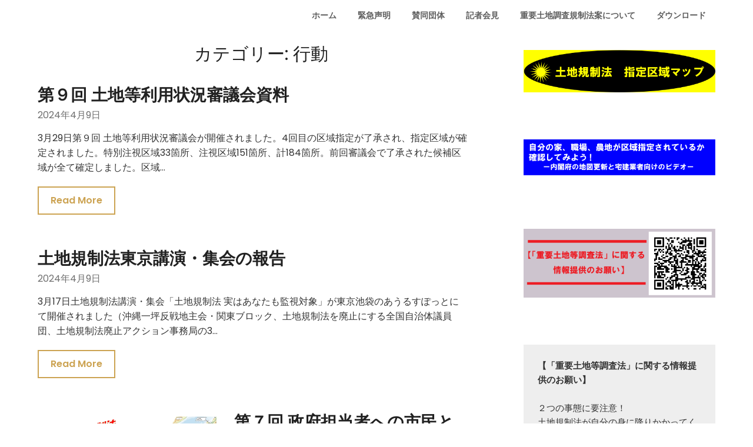

--- FILE ---
content_type: text/html; charset=UTF-8
request_url: http://juyotochi-haian.org/category/%E8%A1%8C%E5%8B%95/page/2/
body_size: 21176
content:
<!doctype html>
<html lang="ja">
<head>
	<meta charset="UTF-8">
	<meta name="viewport" content="width=device-width, initial-scale=1">
	<link rel="profile" href="http://gmpg.org/xfn/11">
	<title>行動 &#8211; ページ 2</title>
<meta name='robots' content='max-image-preview:large' />
<link rel='dns-prefetch' href='//fonts.googleapis.com' />
<link rel='dns-prefetch' href='//i0.wp.com' />
<link rel='dns-prefetch' href='//i1.wp.com' />
<link rel='dns-prefetch' href='//i2.wp.com' />
<link rel='dns-prefetch' href='//c0.wp.com' />
<link rel="alternate" type="application/rss+xml" title=" &raquo; フィード" href="http://juyotochi-haian.org/feed/" />
<link rel="alternate" type="application/rss+xml" title=" &raquo; コメントフィード" href="http://juyotochi-haian.org/comments/feed/" />
<link rel="alternate" type="application/rss+xml" title=" &raquo; 行動 カテゴリーのフィード" href="http://juyotochi-haian.org/category/%e8%a1%8c%e5%8b%95/feed/" />
<style id='wp-img-auto-sizes-contain-inline-css' type='text/css'>
img:is([sizes=auto i],[sizes^="auto," i]){contain-intrinsic-size:3000px 1500px}
/*# sourceURL=wp-img-auto-sizes-contain-inline-css */
</style>
<style id='wp-emoji-styles-inline-css' type='text/css'>

	img.wp-smiley, img.emoji {
		display: inline !important;
		border: none !important;
		box-shadow: none !important;
		height: 1em !important;
		width: 1em !important;
		margin: 0 0.07em !important;
		vertical-align: -0.1em !important;
		background: none !important;
		padding: 0 !important;
	}
/*# sourceURL=wp-emoji-styles-inline-css */
</style>
<link rel='stylesheet' id='wp-block-library-css' href='https://c0.wp.com/c/6.9/wp-includes/css/dist/block-library/style.min.css' type='text/css' media='all' />
<style id='wp-block-library-inline-css' type='text/css'>
.has-text-align-justify{text-align:justify;}

/*# sourceURL=wp-block-library-inline-css */
</style><style id='wp-block-heading-inline-css' type='text/css'>
h1:where(.wp-block-heading).has-background,h2:where(.wp-block-heading).has-background,h3:where(.wp-block-heading).has-background,h4:where(.wp-block-heading).has-background,h5:where(.wp-block-heading).has-background,h6:where(.wp-block-heading).has-background{padding:1.25em 2.375em}h1.has-text-align-left[style*=writing-mode]:where([style*=vertical-lr]),h1.has-text-align-right[style*=writing-mode]:where([style*=vertical-rl]),h2.has-text-align-left[style*=writing-mode]:where([style*=vertical-lr]),h2.has-text-align-right[style*=writing-mode]:where([style*=vertical-rl]),h3.has-text-align-left[style*=writing-mode]:where([style*=vertical-lr]),h3.has-text-align-right[style*=writing-mode]:where([style*=vertical-rl]),h4.has-text-align-left[style*=writing-mode]:where([style*=vertical-lr]),h4.has-text-align-right[style*=writing-mode]:where([style*=vertical-rl]),h5.has-text-align-left[style*=writing-mode]:where([style*=vertical-lr]),h5.has-text-align-right[style*=writing-mode]:where([style*=vertical-rl]),h6.has-text-align-left[style*=writing-mode]:where([style*=vertical-lr]),h6.has-text-align-right[style*=writing-mode]:where([style*=vertical-rl]){rotate:180deg}
/*# sourceURL=https://c0.wp.com/c/6.9/wp-includes/blocks/heading/style.min.css */
</style>
<style id='wp-block-image-inline-css' type='text/css'>
.wp-block-image>a,.wp-block-image>figure>a{display:inline-block}.wp-block-image img{box-sizing:border-box;height:auto;max-width:100%;vertical-align:bottom}@media not (prefers-reduced-motion){.wp-block-image img.hide{visibility:hidden}.wp-block-image img.show{animation:show-content-image .4s}}.wp-block-image[style*=border-radius] img,.wp-block-image[style*=border-radius]>a{border-radius:inherit}.wp-block-image.has-custom-border img{box-sizing:border-box}.wp-block-image.aligncenter{text-align:center}.wp-block-image.alignfull>a,.wp-block-image.alignwide>a{width:100%}.wp-block-image.alignfull img,.wp-block-image.alignwide img{height:auto;width:100%}.wp-block-image .aligncenter,.wp-block-image .alignleft,.wp-block-image .alignright,.wp-block-image.aligncenter,.wp-block-image.alignleft,.wp-block-image.alignright{display:table}.wp-block-image .aligncenter>figcaption,.wp-block-image .alignleft>figcaption,.wp-block-image .alignright>figcaption,.wp-block-image.aligncenter>figcaption,.wp-block-image.alignleft>figcaption,.wp-block-image.alignright>figcaption{caption-side:bottom;display:table-caption}.wp-block-image .alignleft{float:left;margin:.5em 1em .5em 0}.wp-block-image .alignright{float:right;margin:.5em 0 .5em 1em}.wp-block-image .aligncenter{margin-left:auto;margin-right:auto}.wp-block-image :where(figcaption){margin-bottom:1em;margin-top:.5em}.wp-block-image.is-style-circle-mask img{border-radius:9999px}@supports ((-webkit-mask-image:none) or (mask-image:none)) or (-webkit-mask-image:none){.wp-block-image.is-style-circle-mask img{border-radius:0;-webkit-mask-image:url('data:image/svg+xml;utf8,<svg viewBox="0 0 100 100" xmlns="http://www.w3.org/2000/svg"><circle cx="50" cy="50" r="50"/></svg>');mask-image:url('data:image/svg+xml;utf8,<svg viewBox="0 0 100 100" xmlns="http://www.w3.org/2000/svg"><circle cx="50" cy="50" r="50"/></svg>');mask-mode:alpha;-webkit-mask-position:center;mask-position:center;-webkit-mask-repeat:no-repeat;mask-repeat:no-repeat;-webkit-mask-size:contain;mask-size:contain}}:root :where(.wp-block-image.is-style-rounded img,.wp-block-image .is-style-rounded img){border-radius:9999px}.wp-block-image figure{margin:0}.wp-lightbox-container{display:flex;flex-direction:column;position:relative}.wp-lightbox-container img{cursor:zoom-in}.wp-lightbox-container img:hover+button{opacity:1}.wp-lightbox-container button{align-items:center;backdrop-filter:blur(16px) saturate(180%);background-color:#5a5a5a40;border:none;border-radius:4px;cursor:zoom-in;display:flex;height:20px;justify-content:center;opacity:0;padding:0;position:absolute;right:16px;text-align:center;top:16px;width:20px;z-index:100}@media not (prefers-reduced-motion){.wp-lightbox-container button{transition:opacity .2s ease}}.wp-lightbox-container button:focus-visible{outline:3px auto #5a5a5a40;outline:3px auto -webkit-focus-ring-color;outline-offset:3px}.wp-lightbox-container button:hover{cursor:pointer;opacity:1}.wp-lightbox-container button:focus{opacity:1}.wp-lightbox-container button:focus,.wp-lightbox-container button:hover,.wp-lightbox-container button:not(:hover):not(:active):not(.has-background){background-color:#5a5a5a40;border:none}.wp-lightbox-overlay{box-sizing:border-box;cursor:zoom-out;height:100vh;left:0;overflow:hidden;position:fixed;top:0;visibility:hidden;width:100%;z-index:100000}.wp-lightbox-overlay .close-button{align-items:center;cursor:pointer;display:flex;justify-content:center;min-height:40px;min-width:40px;padding:0;position:absolute;right:calc(env(safe-area-inset-right) + 16px);top:calc(env(safe-area-inset-top) + 16px);z-index:5000000}.wp-lightbox-overlay .close-button:focus,.wp-lightbox-overlay .close-button:hover,.wp-lightbox-overlay .close-button:not(:hover):not(:active):not(.has-background){background:none;border:none}.wp-lightbox-overlay .lightbox-image-container{height:var(--wp--lightbox-container-height);left:50%;overflow:hidden;position:absolute;top:50%;transform:translate(-50%,-50%);transform-origin:top left;width:var(--wp--lightbox-container-width);z-index:9999999999}.wp-lightbox-overlay .wp-block-image{align-items:center;box-sizing:border-box;display:flex;height:100%;justify-content:center;margin:0;position:relative;transform-origin:0 0;width:100%;z-index:3000000}.wp-lightbox-overlay .wp-block-image img{height:var(--wp--lightbox-image-height);min-height:var(--wp--lightbox-image-height);min-width:var(--wp--lightbox-image-width);width:var(--wp--lightbox-image-width)}.wp-lightbox-overlay .wp-block-image figcaption{display:none}.wp-lightbox-overlay button{background:none;border:none}.wp-lightbox-overlay .scrim{background-color:#fff;height:100%;opacity:.9;position:absolute;width:100%;z-index:2000000}.wp-lightbox-overlay.active{visibility:visible}@media not (prefers-reduced-motion){.wp-lightbox-overlay.active{animation:turn-on-visibility .25s both}.wp-lightbox-overlay.active img{animation:turn-on-visibility .35s both}.wp-lightbox-overlay.show-closing-animation:not(.active){animation:turn-off-visibility .35s both}.wp-lightbox-overlay.show-closing-animation:not(.active) img{animation:turn-off-visibility .25s both}.wp-lightbox-overlay.zoom.active{animation:none;opacity:1;visibility:visible}.wp-lightbox-overlay.zoom.active .lightbox-image-container{animation:lightbox-zoom-in .4s}.wp-lightbox-overlay.zoom.active .lightbox-image-container img{animation:none}.wp-lightbox-overlay.zoom.active .scrim{animation:turn-on-visibility .4s forwards}.wp-lightbox-overlay.zoom.show-closing-animation:not(.active){animation:none}.wp-lightbox-overlay.zoom.show-closing-animation:not(.active) .lightbox-image-container{animation:lightbox-zoom-out .4s}.wp-lightbox-overlay.zoom.show-closing-animation:not(.active) .lightbox-image-container img{animation:none}.wp-lightbox-overlay.zoom.show-closing-animation:not(.active) .scrim{animation:turn-off-visibility .4s forwards}}@keyframes show-content-image{0%{visibility:hidden}99%{visibility:hidden}to{visibility:visible}}@keyframes turn-on-visibility{0%{opacity:0}to{opacity:1}}@keyframes turn-off-visibility{0%{opacity:1;visibility:visible}99%{opacity:0;visibility:visible}to{opacity:0;visibility:hidden}}@keyframes lightbox-zoom-in{0%{transform:translate(calc((-100vw + var(--wp--lightbox-scrollbar-width))/2 + var(--wp--lightbox-initial-left-position)),calc(-50vh + var(--wp--lightbox-initial-top-position))) scale(var(--wp--lightbox-scale))}to{transform:translate(-50%,-50%) scale(1)}}@keyframes lightbox-zoom-out{0%{transform:translate(-50%,-50%) scale(1);visibility:visible}99%{visibility:visible}to{transform:translate(calc((-100vw + var(--wp--lightbox-scrollbar-width))/2 + var(--wp--lightbox-initial-left-position)),calc(-50vh + var(--wp--lightbox-initial-top-position))) scale(var(--wp--lightbox-scale));visibility:hidden}}
/*# sourceURL=https://c0.wp.com/c/6.9/wp-includes/blocks/image/style.min.css */
</style>
<style id='wp-block-embed-inline-css' type='text/css'>
.wp-block-embed.alignleft,.wp-block-embed.alignright,.wp-block[data-align=left]>[data-type="core/embed"],.wp-block[data-align=right]>[data-type="core/embed"]{max-width:360px;width:100%}.wp-block-embed.alignleft .wp-block-embed__wrapper,.wp-block-embed.alignright .wp-block-embed__wrapper,.wp-block[data-align=left]>[data-type="core/embed"] .wp-block-embed__wrapper,.wp-block[data-align=right]>[data-type="core/embed"] .wp-block-embed__wrapper{min-width:280px}.wp-block-cover .wp-block-embed{min-height:240px;min-width:320px}.wp-block-embed{overflow-wrap:break-word}.wp-block-embed :where(figcaption){margin-bottom:1em;margin-top:.5em}.wp-block-embed iframe{max-width:100%}.wp-block-embed__wrapper{position:relative}.wp-embed-responsive .wp-has-aspect-ratio .wp-block-embed__wrapper:before{content:"";display:block;padding-top:50%}.wp-embed-responsive .wp-has-aspect-ratio iframe{bottom:0;height:100%;left:0;position:absolute;right:0;top:0;width:100%}.wp-embed-responsive .wp-embed-aspect-21-9 .wp-block-embed__wrapper:before{padding-top:42.85%}.wp-embed-responsive .wp-embed-aspect-18-9 .wp-block-embed__wrapper:before{padding-top:50%}.wp-embed-responsive .wp-embed-aspect-16-9 .wp-block-embed__wrapper:before{padding-top:56.25%}.wp-embed-responsive .wp-embed-aspect-4-3 .wp-block-embed__wrapper:before{padding-top:75%}.wp-embed-responsive .wp-embed-aspect-1-1 .wp-block-embed__wrapper:before{padding-top:100%}.wp-embed-responsive .wp-embed-aspect-9-16 .wp-block-embed__wrapper:before{padding-top:177.77%}.wp-embed-responsive .wp-embed-aspect-1-2 .wp-block-embed__wrapper:before{padding-top:200%}
/*# sourceURL=https://c0.wp.com/c/6.9/wp-includes/blocks/embed/style.min.css */
</style>
<style id='wp-block-group-inline-css' type='text/css'>
.wp-block-group{box-sizing:border-box}:where(.wp-block-group.wp-block-group-is-layout-constrained){position:relative}
/*# sourceURL=https://c0.wp.com/c/6.9/wp-includes/blocks/group/style.min.css */
</style>
<style id='wp-block-paragraph-inline-css' type='text/css'>
.is-small-text{font-size:.875em}.is-regular-text{font-size:1em}.is-large-text{font-size:2.25em}.is-larger-text{font-size:3em}.has-drop-cap:not(:focus):first-letter{float:left;font-size:8.4em;font-style:normal;font-weight:100;line-height:.68;margin:.05em .1em 0 0;text-transform:uppercase}body.rtl .has-drop-cap:not(:focus):first-letter{float:none;margin-left:.1em}p.has-drop-cap.has-background{overflow:hidden}:root :where(p.has-background){padding:1.25em 2.375em}:where(p.has-text-color:not(.has-link-color)) a{color:inherit}p.has-text-align-left[style*="writing-mode:vertical-lr"],p.has-text-align-right[style*="writing-mode:vertical-rl"]{rotate:180deg}
/*# sourceURL=https://c0.wp.com/c/6.9/wp-includes/blocks/paragraph/style.min.css */
</style>
<style id='wp-block-preformatted-inline-css' type='text/css'>
.wp-block-preformatted{box-sizing:border-box;white-space:pre-wrap}:where(.wp-block-preformatted.has-background){padding:1.25em 2.375em}
/*# sourceURL=https://c0.wp.com/c/6.9/wp-includes/blocks/preformatted/style.min.css */
</style>
<link rel='stylesheet' id='mediaelement-css' href='https://c0.wp.com/c/6.9/wp-includes/js/mediaelement/mediaelementplayer-legacy.min.css' type='text/css' media='all' />
<link rel='stylesheet' id='wp-mediaelement-css' href='https://c0.wp.com/c/6.9/wp-includes/js/mediaelement/wp-mediaelement.min.css' type='text/css' media='all' />
<style id='global-styles-inline-css' type='text/css'>
:root{--wp--preset--aspect-ratio--square: 1;--wp--preset--aspect-ratio--4-3: 4/3;--wp--preset--aspect-ratio--3-4: 3/4;--wp--preset--aspect-ratio--3-2: 3/2;--wp--preset--aspect-ratio--2-3: 2/3;--wp--preset--aspect-ratio--16-9: 16/9;--wp--preset--aspect-ratio--9-16: 9/16;--wp--preset--color--black: #000000;--wp--preset--color--cyan-bluish-gray: #abb8c3;--wp--preset--color--white: #ffffff;--wp--preset--color--pale-pink: #f78da7;--wp--preset--color--vivid-red: #cf2e2e;--wp--preset--color--luminous-vivid-orange: #ff6900;--wp--preset--color--luminous-vivid-amber: #fcb900;--wp--preset--color--light-green-cyan: #7bdcb5;--wp--preset--color--vivid-green-cyan: #00d084;--wp--preset--color--pale-cyan-blue: #8ed1fc;--wp--preset--color--vivid-cyan-blue: #0693e3;--wp--preset--color--vivid-purple: #9b51e0;--wp--preset--gradient--vivid-cyan-blue-to-vivid-purple: linear-gradient(135deg,rgb(6,147,227) 0%,rgb(155,81,224) 100%);--wp--preset--gradient--light-green-cyan-to-vivid-green-cyan: linear-gradient(135deg,rgb(122,220,180) 0%,rgb(0,208,130) 100%);--wp--preset--gradient--luminous-vivid-amber-to-luminous-vivid-orange: linear-gradient(135deg,rgb(252,185,0) 0%,rgb(255,105,0) 100%);--wp--preset--gradient--luminous-vivid-orange-to-vivid-red: linear-gradient(135deg,rgb(255,105,0) 0%,rgb(207,46,46) 100%);--wp--preset--gradient--very-light-gray-to-cyan-bluish-gray: linear-gradient(135deg,rgb(238,238,238) 0%,rgb(169,184,195) 100%);--wp--preset--gradient--cool-to-warm-spectrum: linear-gradient(135deg,rgb(74,234,220) 0%,rgb(151,120,209) 20%,rgb(207,42,186) 40%,rgb(238,44,130) 60%,rgb(251,105,98) 80%,rgb(254,248,76) 100%);--wp--preset--gradient--blush-light-purple: linear-gradient(135deg,rgb(255,206,236) 0%,rgb(152,150,240) 100%);--wp--preset--gradient--blush-bordeaux: linear-gradient(135deg,rgb(254,205,165) 0%,rgb(254,45,45) 50%,rgb(107,0,62) 100%);--wp--preset--gradient--luminous-dusk: linear-gradient(135deg,rgb(255,203,112) 0%,rgb(199,81,192) 50%,rgb(65,88,208) 100%);--wp--preset--gradient--pale-ocean: linear-gradient(135deg,rgb(255,245,203) 0%,rgb(182,227,212) 50%,rgb(51,167,181) 100%);--wp--preset--gradient--electric-grass: linear-gradient(135deg,rgb(202,248,128) 0%,rgb(113,206,126) 100%);--wp--preset--gradient--midnight: linear-gradient(135deg,rgb(2,3,129) 0%,rgb(40,116,252) 100%);--wp--preset--font-size--small: 13px;--wp--preset--font-size--medium: 20px;--wp--preset--font-size--large: 36px;--wp--preset--font-size--x-large: 42px;--wp--preset--spacing--20: 0.44rem;--wp--preset--spacing--30: 0.67rem;--wp--preset--spacing--40: 1rem;--wp--preset--spacing--50: 1.5rem;--wp--preset--spacing--60: 2.25rem;--wp--preset--spacing--70: 3.38rem;--wp--preset--spacing--80: 5.06rem;--wp--preset--shadow--natural: 6px 6px 9px rgba(0, 0, 0, 0.2);--wp--preset--shadow--deep: 12px 12px 50px rgba(0, 0, 0, 0.4);--wp--preset--shadow--sharp: 6px 6px 0px rgba(0, 0, 0, 0.2);--wp--preset--shadow--outlined: 6px 6px 0px -3px rgb(255, 255, 255), 6px 6px rgb(0, 0, 0);--wp--preset--shadow--crisp: 6px 6px 0px rgb(0, 0, 0);}:where(.is-layout-flex){gap: 0.5em;}:where(.is-layout-grid){gap: 0.5em;}body .is-layout-flex{display: flex;}.is-layout-flex{flex-wrap: wrap;align-items: center;}.is-layout-flex > :is(*, div){margin: 0;}body .is-layout-grid{display: grid;}.is-layout-grid > :is(*, div){margin: 0;}:where(.wp-block-columns.is-layout-flex){gap: 2em;}:where(.wp-block-columns.is-layout-grid){gap: 2em;}:where(.wp-block-post-template.is-layout-flex){gap: 1.25em;}:where(.wp-block-post-template.is-layout-grid){gap: 1.25em;}.has-black-color{color: var(--wp--preset--color--black) !important;}.has-cyan-bluish-gray-color{color: var(--wp--preset--color--cyan-bluish-gray) !important;}.has-white-color{color: var(--wp--preset--color--white) !important;}.has-pale-pink-color{color: var(--wp--preset--color--pale-pink) !important;}.has-vivid-red-color{color: var(--wp--preset--color--vivid-red) !important;}.has-luminous-vivid-orange-color{color: var(--wp--preset--color--luminous-vivid-orange) !important;}.has-luminous-vivid-amber-color{color: var(--wp--preset--color--luminous-vivid-amber) !important;}.has-light-green-cyan-color{color: var(--wp--preset--color--light-green-cyan) !important;}.has-vivid-green-cyan-color{color: var(--wp--preset--color--vivid-green-cyan) !important;}.has-pale-cyan-blue-color{color: var(--wp--preset--color--pale-cyan-blue) !important;}.has-vivid-cyan-blue-color{color: var(--wp--preset--color--vivid-cyan-blue) !important;}.has-vivid-purple-color{color: var(--wp--preset--color--vivid-purple) !important;}.has-black-background-color{background-color: var(--wp--preset--color--black) !important;}.has-cyan-bluish-gray-background-color{background-color: var(--wp--preset--color--cyan-bluish-gray) !important;}.has-white-background-color{background-color: var(--wp--preset--color--white) !important;}.has-pale-pink-background-color{background-color: var(--wp--preset--color--pale-pink) !important;}.has-vivid-red-background-color{background-color: var(--wp--preset--color--vivid-red) !important;}.has-luminous-vivid-orange-background-color{background-color: var(--wp--preset--color--luminous-vivid-orange) !important;}.has-luminous-vivid-amber-background-color{background-color: var(--wp--preset--color--luminous-vivid-amber) !important;}.has-light-green-cyan-background-color{background-color: var(--wp--preset--color--light-green-cyan) !important;}.has-vivid-green-cyan-background-color{background-color: var(--wp--preset--color--vivid-green-cyan) !important;}.has-pale-cyan-blue-background-color{background-color: var(--wp--preset--color--pale-cyan-blue) !important;}.has-vivid-cyan-blue-background-color{background-color: var(--wp--preset--color--vivid-cyan-blue) !important;}.has-vivid-purple-background-color{background-color: var(--wp--preset--color--vivid-purple) !important;}.has-black-border-color{border-color: var(--wp--preset--color--black) !important;}.has-cyan-bluish-gray-border-color{border-color: var(--wp--preset--color--cyan-bluish-gray) !important;}.has-white-border-color{border-color: var(--wp--preset--color--white) !important;}.has-pale-pink-border-color{border-color: var(--wp--preset--color--pale-pink) !important;}.has-vivid-red-border-color{border-color: var(--wp--preset--color--vivid-red) !important;}.has-luminous-vivid-orange-border-color{border-color: var(--wp--preset--color--luminous-vivid-orange) !important;}.has-luminous-vivid-amber-border-color{border-color: var(--wp--preset--color--luminous-vivid-amber) !important;}.has-light-green-cyan-border-color{border-color: var(--wp--preset--color--light-green-cyan) !important;}.has-vivid-green-cyan-border-color{border-color: var(--wp--preset--color--vivid-green-cyan) !important;}.has-pale-cyan-blue-border-color{border-color: var(--wp--preset--color--pale-cyan-blue) !important;}.has-vivid-cyan-blue-border-color{border-color: var(--wp--preset--color--vivid-cyan-blue) !important;}.has-vivid-purple-border-color{border-color: var(--wp--preset--color--vivid-purple) !important;}.has-vivid-cyan-blue-to-vivid-purple-gradient-background{background: var(--wp--preset--gradient--vivid-cyan-blue-to-vivid-purple) !important;}.has-light-green-cyan-to-vivid-green-cyan-gradient-background{background: var(--wp--preset--gradient--light-green-cyan-to-vivid-green-cyan) !important;}.has-luminous-vivid-amber-to-luminous-vivid-orange-gradient-background{background: var(--wp--preset--gradient--luminous-vivid-amber-to-luminous-vivid-orange) !important;}.has-luminous-vivid-orange-to-vivid-red-gradient-background{background: var(--wp--preset--gradient--luminous-vivid-orange-to-vivid-red) !important;}.has-very-light-gray-to-cyan-bluish-gray-gradient-background{background: var(--wp--preset--gradient--very-light-gray-to-cyan-bluish-gray) !important;}.has-cool-to-warm-spectrum-gradient-background{background: var(--wp--preset--gradient--cool-to-warm-spectrum) !important;}.has-blush-light-purple-gradient-background{background: var(--wp--preset--gradient--blush-light-purple) !important;}.has-blush-bordeaux-gradient-background{background: var(--wp--preset--gradient--blush-bordeaux) !important;}.has-luminous-dusk-gradient-background{background: var(--wp--preset--gradient--luminous-dusk) !important;}.has-pale-ocean-gradient-background{background: var(--wp--preset--gradient--pale-ocean) !important;}.has-electric-grass-gradient-background{background: var(--wp--preset--gradient--electric-grass) !important;}.has-midnight-gradient-background{background: var(--wp--preset--gradient--midnight) !important;}.has-small-font-size{font-size: var(--wp--preset--font-size--small) !important;}.has-medium-font-size{font-size: var(--wp--preset--font-size--medium) !important;}.has-large-font-size{font-size: var(--wp--preset--font-size--large) !important;}.has-x-large-font-size{font-size: var(--wp--preset--font-size--x-large) !important;}
/*# sourceURL=global-styles-inline-css */
</style>

<style id='classic-theme-styles-inline-css' type='text/css'>
/*! This file is auto-generated */
.wp-block-button__link{color:#fff;background-color:#32373c;border-radius:9999px;box-shadow:none;text-decoration:none;padding:calc(.667em + 2px) calc(1.333em + 2px);font-size:1.125em}.wp-block-file__button{background:#32373c;color:#fff;text-decoration:none}
/*# sourceURL=/wp-includes/css/classic-themes.min.css */
</style>
<link rel='stylesheet' id='wpdm-font-awesome-css' href='http://juyotochi-haian.org/wp-content/plugins/download-manager/assets/fontawesome/css/all.css?ver=6.9' type='text/css' media='all' />
<link rel='stylesheet' id='wpdm-front-bootstrap-css' href='http://juyotochi-haian.org/wp-content/plugins/download-manager/assets/bootstrap/css/bootstrap.min.css?ver=6.9' type='text/css' media='all' />
<link rel='stylesheet' id='wpdm-front-css' href='http://juyotochi-haian.org/wp-content/plugins/download-manager/assets/css/front.css?ver=6.9' type='text/css' media='all' />
<link rel='stylesheet' id='influencers-blog-parent-style-css' href='http://juyotochi-haian.org/wp-content/themes/draftly/style.css?ver=6.9' type='text/css' media='all' />
<link rel='stylesheet' id='influencers-blog-google-fonts-css' href='//fonts.googleapis.com/css?family=Poppins%3A400%2C500%2C600&#038;ver=6.9' type='text/css' media='all' />
<link rel='stylesheet' id='font-awesome-css' href='http://juyotochi-haian.org/wp-content/themes/draftly/css/font-awesome.min.css?ver=6.9' type='text/css' media='all' />
<link rel='stylesheet' id='draftly-style-css' href='http://juyotochi-haian.org/wp-content/themes/influencers-blog/style.css?ver=6.9' type='text/css' media='all' />
<style id='draftly-style-inline-css' type='text/css'>
.byline, .comments-link { clip: rect(1px, 1px, 1px, 1px); height: 1px; position: absolute; overflow: hidden; width: 1px; }
/*# sourceURL=draftly-style-inline-css */
</style>
<link rel='stylesheet' id='draftly-google-fonts-css' href='//fonts.googleapis.com/css?family=Lato%3A300%2C400%2C700&#038;ver=6.9' type='text/css' media='all' />
<link rel='stylesheet' id='jetpack_css-css' href='https://c0.wp.com/p/jetpack/10.2.3/css/jetpack.css' type='text/css' media='all' />
<script type="text/javascript" src="https://c0.wp.com/c/6.9/wp-includes/js/jquery/jquery.min.js" id="jquery-core-js"></script>
<script type="text/javascript" src="https://c0.wp.com/c/6.9/wp-includes/js/jquery/jquery-migrate.min.js" id="jquery-migrate-js"></script>
<script type="text/javascript" src="http://juyotochi-haian.org/wp-content/plugins/download-manager/assets/bootstrap/js/popper.min.js?ver=6.9" id="wpdm-poper-js"></script>
<script type="text/javascript" src="http://juyotochi-haian.org/wp-content/plugins/download-manager/assets/bootstrap/js/bootstrap.min.js?ver=6.9" id="wpdm-front-bootstrap-js"></script>
<script type="text/javascript" id="wpdm-frontjs-js-extra">
/* <![CDATA[ */
var wpdm_url = {"home":"http://juyotochi-haian.org/","site":"http://juyotochi-haian.org/","ajax":"http://juyotochi-haian.org/wp-admin/admin-ajax.php"};
var wpdm_js = {"spinner":"\u003Ci class=\"fas fa-sun fa-spin\"\u003E\u003C/i\u003E"};
//# sourceURL=wpdm-frontjs-js-extra
/* ]]> */
</script>
<script type="text/javascript" src="http://juyotochi-haian.org/wp-content/plugins/download-manager/assets/js/front.js?ver=3.2.19" id="wpdm-frontjs-js"></script>
<link rel="https://api.w.org/" href="http://juyotochi-haian.org/wp-json/" /><link rel="alternate" title="JSON" type="application/json" href="http://juyotochi-haian.org/wp-json/wp/v2/categories/10" /><link rel="EditURI" type="application/rsd+xml" title="RSD" href="http://juyotochi-haian.org/xmlrpc.php?rsd" />
<meta name="generator" content="WordPress 6.9" />
<style type='text/css'>img#wpstats{display:none}</style>
		
		<style type="text/css">
			body, .site, .swidgets-wrap h3, .post-data-text { background: ; }
			.site-title a, .site-description { color: ; }
			.sheader { background-color:  !important; }
			.main-navigation ul li a, .main-navigation ul li .sub-arrow, .super-menu .toggle-mobile-menu,.toggle-mobile-menu:before, .mobile-menu-active .smenu-hide { color: ; }
			#smobile-menu.show .main-navigation ul ul.children.active, #smobile-menu.show .main-navigation ul ul.sub-menu.active, #smobile-menu.show .main-navigation ul li, .smenu-hide.toggle-mobile-menu.menu-toggle, #smobile-menu.show .main-navigation ul li, .primary-menu ul li ul.children li, .primary-menu ul li ul.sub-menu li, .primary-menu .pmenu, .super-menu { border-color: ; border-bottom-color: ; }
			#secondary .widget h3, #secondary .widget h3 a, #secondary .widget h4, #secondary .widget h1, #secondary .widget h2, #secondary .widget h5, #secondary .widget h6, #secondary .widget h4 a { color: ; }
			#secondary .widget a, #secondary a, #secondary .widget li a , #secondary span.sub-arrow{ color: ; }
			#secondary, #secondary .widget, #secondary .widget p, #secondary .widget li, .widget time.rpwe-time.published { color: ; }
			#secondary .swidgets-wrap, #secondary .widget ul li, .featured-sidebar .search-field, #secondary .sidebar-headline-wrapper { border-color: ; }
			.site-info, .footer-column-three input.search-submit, .footer-column-three p, .footer-column-three li, .footer-column-three td, .footer-column-three th, .footer-column-three caption { color: ; }
			.footer-column-three h3, .footer-column-three h4, .footer-column-three h5, .footer-column-three h6, .footer-column-three h1, .footer-column-three h2, .footer-column-three h4, .footer-column-three h3 a { color: ; }
			.footer-column-three a, .footer-column-three li a, .footer-column-three .widget a, .footer-column-three .sub-arrow { color: ; }
			.footer-column-three h3:after { background: ; }
			.site-info, .widget ul li, .footer-column-three input.search-field, .footer-column-three input.search-submit { border-color: ; }
			.site-footer { background-color: ; }
			.content-wrapper h2.entry-title a, .content-wrapper h2.entry-title a:hover, .content-wrapper h2.entry-title a:active, .content-wrapper h2.entry-title a:focus, .archive .page-header h1, .blogposts-list h2 a, .blogposts-list h2 a:hover, .blogposts-list h2 a:active, .search-results h1.page-title { color: ; }
			.blogposts-list .post-data-text, .blogposts-list .post-data-text a, .blogposts-list .content-wrapper .post-data-text *{ color: ; }
			.blogposts-list p { color: ; }
			.page-numbers li a, .blogposts-list .blogpost-button, a.continuereading, .page-numbers.current, span.page-numbers.dots { background: ; }
			.page-numbers li a, .blogposts-list .blogpost-button, span.page-numbers.dots, .page-numbers.current, .page-numbers li a:hover, a.continuereading { color: ; }
			.archive .page-header h1, .search-results h1.page-title, .blogposts-list.fbox, span.page-numbers.dots, .page-numbers li a, .page-numbers.current { border-color: ; }
			.blogposts-list .post-data-divider { background: ; }
			.page .comments-area .comment-author, .page .comments-area .comment-author a, .page .comments-area .comments-title, .page .content-area h1, .page .content-area h2, .page .content-area h3, .page .content-area h4, .page .content-area h5, .page .content-area h6, .page .content-area th, .single  .comments-area .comment-author, .single .comments-area .comment-author a, .single .comments-area .comments-title, .single .content-area h1, .single .content-area h2, .single .content-area h3, .single .content-area h4, .single .content-area h5, .single .content-area h6, .single .content-area th, .search-no-results h1, .error404 h1 { color: ; }
			.single .post-data-text, .page .post-data-text, .page .post-data-text a, .single .post-data-text a, .comments-area .comment-meta .comment-metadata a, .single .post-data-text * { color: ; }
			.page .content-area p, .page article, .page .content-area table, .page .content-area dd, .page .content-area dt, .page .content-area address, .page .content-area .entry-content, .page .content-area li, .page .content-area ol, .single .content-area p, .single article, .single .content-area table, .single .content-area dd, .single .content-area dt, .single .content-area address, .single .entry-content, .single .content-area li, .single .content-area ol, .search-no-results .page-content p { color: ; }
			.single .entry-content a, .page .entry-content a, .comment-content a, .comments-area .reply a, .logged-in-as a, .comments-area .comment-respond a { color: ; }
			.comments-area p.form-submit input { background: ; }
			.error404 .page-content p, .error404 input.search-submit, .search-no-results input.search-submit { color: ; }
			.page .comments-area, .page article.fbox, .page article tr, .page .comments-area ol.comment-list ol.children li, .page .comments-area ol.comment-list .comment, .single .comments-area, .single article.fbox, .single article tr, .comments-area ol.comment-list ol.children li, .comments-area ol.comment-list .comment, .error404 main#main, .error404 .search-form label, .search-no-results .search-form label, .error404 input.search-submit, .search-no-results input.search-submit, .error404 main#main, .search-no-results section.fbox.no-results.not-found{ border-color: ; }
			.single .post-data-divider, .page .post-data-divider { background: ; }
			.single .comments-area p.form-submit input, .page .comments-area p.form-submit input { color: ; }
			.bottom-header-wrapper { padding-top: px; }
			.bottom-header-wrapper { padding-bottom: px; }
			.bottom-header-wrapper { background: ; }
			.bottom-header-wrapper *, .bottom-header-wrapper a{ color: ; }
			.bottom-header-wrapper *{ fill: ; }
			.header-widget a, .header-widget li a, .header-widget i.fa { color: ; }
			.header-widget, .header-widget p, .header-widget li, .header-widget .textwidget { color: ; }
			.header-widget .widget-title, .header-widget h1, .header-widget h3, .header-widget h2, .header-widget h4, .header-widget h5, .header-widget h6{ color: ; }
			.header-widget.swidgets-wrap, .header-widget ul li, .header-widget .search-field { border-color: ; }
			.bottom-header-title, .bottom-header-paragraph, .readmore-header a { color: #blank; }
			.readmore-header svg { fill: #blank; }
			#secondary .widget-title-lines:after, #secondary .widget-title-lines:before { background: ; }
			.header-widgets-wrapper{ background: ; }
			.top-nav-wrapper, .primary-menu .pmenu, .super-menu, #smobile-menu, .primary-menu ul li ul.children, .primary-menu ul li ul.sub-menu { background-color: ; }
			#secondary .swidgets-wrap{ background: ; }
			#secondary .swidget { border-color: ; }
			.archive article.fbox, .search-results article.fbox, .blog article.fbox { background: ; }
			.comments-area, .single article.fbox, .page article.fbox { background: ; }
			.read-more-blogfeed a{ color: ; }
								</style>
			<style type="text/css">


	.site-title a,
		.site-description,
		.logofont {
			color: #blank;
		}

		a.logofont {
		position: absolute;
		clip: rect(1px, 1px, 1px, 1px);
		display:none; 
	}
	
		http://juyotochi-haian.org/wp-content/uploads/2021/07/header_01-scaled.jpg"
				a.logofont{
			position: absolute;
			clip: rect(1px, 1px, 1px, 1px);
			display:none;
		}
				</style>
		<link rel="icon" href="https://i2.wp.com/juyotochi-haian.org/wp-content/uploads/2021/05/cropped-logo_01_512.jpg?fit=32%2C32" sizes="32x32" />
<link rel="icon" href="https://i2.wp.com/juyotochi-haian.org/wp-content/uploads/2021/05/cropped-logo_01_512.jpg?fit=192%2C192" sizes="192x192" />
<link rel="apple-touch-icon" href="https://i2.wp.com/juyotochi-haian.org/wp-content/uploads/2021/05/cropped-logo_01_512.jpg?fit=180%2C180" />
<meta name="msapplication-TileImage" content="https://i2.wp.com/juyotochi-haian.org/wp-content/uploads/2021/05/cropped-logo_01_512.jpg?fit=270%2C270" />
<meta name="generator" content="WordPress Download Manager 3.2.19" />

		<style type="text/css">
							span.post-author-info { display: none; }
						.blogposts-list .content-wrapper span.post-author-info{ color: #2580e8; }

			body, .site, .swidgets-wrap h3, .post-data-text { background: ; }
			.site-title a, .site-description { color: ; }
			.sheader { background-color:  !important; }
			.main-navigation ul li a, .main-navigation ul li .sub-arrow, .super-menu .toggle-mobile-menu,.toggle-mobile-menu:before, .mobile-menu-active .smenu-hide { color: ; }
			#smobile-menu.show .main-navigation ul ul.children.active, #smobile-menu.show .main-navigation ul ul.sub-menu.active, #smobile-menu.show .main-navigation ul li, .smenu-hide.toggle-mobile-menu.menu-toggle, #smobile-menu.show .main-navigation ul li, .primary-menu ul li ul.children li, .primary-menu ul li ul.sub-menu li, .primary-menu .pmenu, .super-menu { border-color: ; border-bottom-color: ; }
			#secondary .widget h3, #secondary .widget h3 a, #secondary .widget h4, #secondary .widget h1, #secondary .widget h2, #secondary .widget h5, #secondary .widget h6, #secondary .widget h4 a { color: ; }
			#secondary .widget a, #secondary a, #secondary .widget li a , #secondary span.sub-arrow{ color: ; }
			#secondary, #secondary .widget, #secondary .widget p, #secondary .widget li, .widget time.rpwe-time.published { color: ; }
			#secondary .swidgets-wrap, #secondary .widget ul li, .featured-sidebar .search-field, #secondary .sidebar-headline-wrapper { border-color: ; }
			.site-info, .footer-column-three input.search-submit, .footer-column-three p, .footer-column-three li, .footer-column-three td, .footer-column-three th, .footer-column-three caption { color: ; }
			.footer-column-three h3, .footer-column-three h4, .footer-column-three h5, .footer-column-three h6, .footer-column-three h1, .footer-column-three h2, .footer-column-three h4, .footer-column-three h3 a { color: ; }
			.footer-column-three a, .footer-column-three li a, .footer-column-three .widget a, .footer-column-three .sub-arrow { color: ; }
			.footer-column-three h3:after { background: ; }
			.site-info, .widget ul li, .footer-column-three input.search-field, .footer-column-three input.search-submit { border-color: ; }
			.site-footer { background-color: ; }
			.content-wrapper h2.entry-title a, .content-wrapper h2.entry-title a:hover, .content-wrapper h2.entry-title a:active, .content-wrapper h2.entry-title a:focus, .archive .page-header h1, .blogposts-list h2 a, .blogposts-list h2 a:hover, .blogposts-list h2 a:active, .search-results h1.page-title { color: ; }
			.blogposts-list .post-data-text, .blogposts-list .post-data-text a, .blogposts-list .content-wrapper .post-data-text *{ color: ; }
			.blogposts-list p { color: ; }
			.page-numbers li a, .blogposts-list .blogpost-button, a.continuereading, .page-numbers.current, span.page-numbers.dots { background: ; }
			.page-numbers li a, .blogposts-list .blogpost-button, span.page-numbers.dots, .page-numbers.current, .page-numbers li a:hover, a.continuereading { color: ; }
			.archive .page-header h1, .search-results h1.page-title, .blogposts-list.fbox, span.page-numbers.dots, .page-numbers li a, .page-numbers.current { border-color: ; }
			.blogposts-list .post-data-divider { background: ; }
			.page .comments-area .comment-author, .page .comments-area .comment-author a, .page .comments-area .comments-title, .page .content-area h1, .page .content-area h2, .page .content-area h3, .page .content-area h4, .page .content-area h5, .page .content-area h6, .page .content-area th, .single  .comments-area .comment-author, .single .comments-area .comment-author a, .single .comments-area .comments-title, .single .content-area h1, .single .content-area h2, .single .content-area h3, .single .content-area h4, .single .content-area h5, .single .content-area h6, .single .content-area th, .search-no-results h1, .error404 h1 { color: ; }
			.single .post-data-text, .page .post-data-text, .page .post-data-text a, .single .post-data-text a, .comments-area .comment-meta .comment-metadata a, .single .post-data-text * { color: ; }
			.page .content-area p, .page article, .page .content-area table, .page .content-area dd, .page .content-area dt, .page .content-area address, .page .content-area .entry-content, .page .content-area li, .page .content-area ol, .single .content-area p, .single article, .single .content-area table, .single .content-area dd, .single .content-area dt, .single .content-area address, .single .entry-content, .single .content-area li, .single .content-area ol, .search-no-results .page-content p { color: ; }
			.single .entry-content a, .page .entry-content a, .comment-content a, .comments-area .reply a, .logged-in-as a, .comments-area .comment-respond a { color: ; }
			.comments-area p.form-submit input { background: ; }
			.error404 .page-content p, .error404 input.search-submit, .search-no-results input.search-submit { color: ; }
			.page .comments-area, .page article.fbox, .page article tr, .page .comments-area ol.comment-list ol.children li, .page .comments-area ol.comment-list .comment, .single .comments-area, .single article.fbox, .single article tr, .comments-area ol.comment-list ol.children li, .comments-area ol.comment-list .comment, .error404 main#main, .error404 .search-form label, .search-no-results .search-form label, .error404 input.search-submit, .search-no-results input.search-submit, .error404 main#main, .search-no-results section.fbox.no-results.not-found{ border-color: ; }
			.single .post-data-divider, .page .post-data-divider { background: ; }
			.single .comments-area p.form-submit input, .page .comments-area p.form-submit input { color: ; }
			.bottom-header-wrapper { padding-top: px; }
			.bottom-header-wrapper { padding-bottom: px; }
			.bottom-header-wrapper { background: ; }
			.bottom-header-wrapper *, .bottom-header-wrapper a{ color: ; }
			.bottom-header-wrapper *{ fill: ; }
			.header-widget a, .header-widget li a, .header-widget i.fa { color: ; }
			.header-widget, .header-widget p, .header-widget li, .header-widget .textwidget { color: ; }
			.header-widget .widget-title, .header-widget h1, .header-widget h3, .header-widget h2, .header-widget h4, .header-widget h5, .header-widget h6{ color: ; }
			.header-widget.swidgets-wrap, .header-widget ul li, .header-widget .search-field { border-color: ; }
			.bottom-header-title, .bottom-header-paragraph, .readmore-header a { color: #blank; }
			.readmore-header svg { fill: #blank; }
			#secondary .widget-title-lines:after, #secondary .widget-title-lines:before { background: ; }
			.header-widgets-wrapper{ background: ; }
			.top-nav-wrapper, .primary-menu .pmenu, .super-menu, #smobile-menu, .primary-menu ul li ul.children, .primary-menu ul li ul.sub-menu { background-color: ; }
			#secondary .swidgets-wrap{ background: ; }
			#secondary .swidget { border-color: ; }
			.archive article.fbox, .search-results article.fbox, .blog article.fbox { background: ; }
			.comments-area, .single article.fbox, .page article.fbox { background: ; }
			.read-more-blogfeed a{ color: ; }
								</style>
	                <link href="https://fonts.googleapis.com/css?family=Rubik"
              rel="stylesheet">
        <style>
            .w3eden .fetfont,
            .w3eden .btn,
            .w3eden .btn.wpdm-front h3.title,
            .w3eden .wpdm-social-lock-box .IN-widget a span:last-child,
            .w3eden #xfilelist .panel-heading,
            .w3eden .wpdm-frontend-tabs a,
            .w3eden .alert:before,
            .w3eden .panel .panel-heading,
            .w3eden .discount-msg,
            .w3eden .panel.dashboard-panel h3,
            .w3eden #wpdm-dashboard-sidebar .list-group-item,
            .w3eden #package-description .wp-switch-editor,
            .w3eden .w3eden.author-dashbboard .nav.nav-tabs li a,
            .w3eden .wpdm_cart thead th,
            .w3eden #csp .list-group-item,
            .w3eden .modal-title {
                font-family: Rubik, -apple-system, BlinkMacSystemFont, "Segoe UI", Roboto, Helvetica, Arial, sans-serif, "Apple Color Emoji", "Segoe UI Emoji", "Segoe UI Symbol";
                text-transform: uppercase;
                font-weight: 700;
            }
            .w3eden #csp .list-group-item {
                text-transform: unset;
            }


        </style>
            <style>
        /* WPDM Link Template Styles */        </style>
                <style>

            :root {
                --color-primary: #4a8eff;
                --color-primary-rgb: 74, 142, 255;
                --color-primary-hover: #4a8eff;
                --color-primary-active: #4a8eff;
                --color-secondary: #4a8eff;
                --color-secondary-rgb: 74, 142, 255;
                --color-secondary-hover: #4a8eff;
                --color-secondary-active: #4a8eff;
                --color-success: #18ce0f;
                --color-success-rgb: 24, 206, 15;
                --color-success-hover: #4a8eff;
                --color-success-active: #4a8eff;
                --color-info: #2CA8FF;
                --color-info-rgb: 44, 168, 255;
                --color-info-hover: #2CA8FF;
                --color-info-active: #2CA8FF;
                --color-warning: #f29e0f;
                --color-warning-rgb: 242, 158, 15;
                --color-warning-hover: orange;
                --color-warning-active: orange;
                --color-danger: #ff5062;
                --color-danger-rgb: 255, 80, 98;
                --color-danger-hover: #ff5062;
                --color-danger-active: #ff5062;
                --color-green: #30b570;
                --color-blue: #0073ff;
                --color-purple: #8557D3;
                --color-red: #ff5062;
                --color-muted: rgba(69, 89, 122, 0.6);
                --wpdm-font: "Rubik", -apple-system, BlinkMacSystemFont, "Segoe UI", Roboto, Helvetica, Arial, sans-serif, "Apple Color Emoji", "Segoe UI Emoji", "Segoe UI Symbol";
            }

            .wpdm-download-link.btn.btn-primary {
                border-radius: 4px;
            }


        </style>
        </head>

<body class="archive paged category category-10 paged-2 category-paged-2 wp-theme-draftly wp-child-theme-influencers-blog hfeed header-image author-hidden comment-hidden">

	
	<a class="skip-link screen-reader-text" href="#content">Skip to content</a>


	<div id="page" class="site">


		

		<!--Nav start-->
		<header id="masthead" class="sheader site-header clearfix">
			<nav id="primary-site-navigation" class="primary-menu main-navigation clearfix">

				<a href="#" id="pull" class="smenu-hide toggle-mobile-menu menu-toggle" aria-controls="secondary-menu" aria-expanded="false">Menu</a>
				<div class="top-nav-wrapper">
					<div class="content-wrap">
						<div class="logo-container"> 

																<a class="logofont" href="http://juyotochi-haian.org/" rel="home"></a>
															</div>
							<div class="center-main-menu">
								<div class="menu-top-menu-container"><ul id="primary-menu" class="pmenu"><li id="menu-item-181" class="menu-item menu-item-type-custom menu-item-object-custom menu-item-home menu-item-181"><a href="http://juyotochi-haian.org/">ホーム</a></li>
<li id="menu-item-76" class="menu-item menu-item-type-post_type menu-item-object-page menu-item-76"><a href="http://juyotochi-haian.org/kougi_seimei_20210616/">緊急声明</a></li>
<li id="menu-item-63" class="menu-item menu-item-type-post_type menu-item-object-page menu-item-63"><a href="http://juyotochi-haian.org/sandou_dantai/">賛同団体</a></li>
<li id="menu-item-62" class="menu-item menu-item-type-post_type menu-item-object-page menu-item-62"><a href="http://juyotochi-haian.org/20210511kaiken/">記者会見</a></li>
<li id="menu-item-78" class="menu-item menu-item-type-post_type menu-item-object-page menu-item-78"><a href="http://juyotochi-haian.org/what_juyotochi/">重要土地調査規制法案について</a></li>
<li id="menu-item-183" class="menu-item menu-item-type-post_type menu-item-object-page menu-item-183"><a href="http://juyotochi-haian.org/dl_p01/">ダウンロード</a></li>
</ul></div>							</div>
						</div>
					</div>
				</nav>

				<div class="super-menu clearfix">
					<div class="super-menu-inner">
						

														<a class="logofont" href="http://juyotochi-haian.org/" rel="home"></a>
							
							<a href="#" id="pull" class="toggle-mobile-menu menu-toggle" aria-controls="secondary-menu" aria-expanded="false"></a>
						</a>
					</div>
				</div> 
				<div id="mobile-menu-overlay"></div>
			</header>
			<!--Nav end-->



			
				
			<div id="content" class="site-content clearfix">
				<div class="content-wrap">

	<div id="primary" class="featured-content content-area">
		<main id="main" class="site-main all-blog-articles">

		
			<header class="fbox page-header">
				<h1 class="page-title">カテゴリー: <span>行動</span></h1>			</header><!-- .page-header -->

			
<article id="post-983" class="posts-entry fbox blogposts-list post-983 post type-post status-publish format-standard hentry category-15 category-46 category-12 category-10 category-13 category-21">
				<div class="no-featured-img-box">
						<div class="content-wrapper">
				<header class="entry-header">
					<h2 class="entry-title"><a href="http://juyotochi-haian.org/2024/04/09/9th_shingikai_shiryou/" rel="bookmark">第９回 土地等利用状況審議会資料</a></h2>									</header><!-- .entry-header -->
			<div class="entry-meta">
					<div class="post-data-text">
						<span class="posted-on"><a href="http://juyotochi-haian.org/2024/04/09/9th_shingikai_shiryou/" rel="bookmark"><time class="entry-date published" datetime="2024-04-09T21:35:53+09:00">2024年4月9日</time><time class="updated" datetime="2024-04-09T21:37:45+09:00">2024年4月9日</time></a></span><span class="byline"> </span><span class="post-author-info"> by juyotochi-haian</span>
					</div>
				</div><!-- .entry-meta -->
				<div class="entry-content">
					<p>3月29日第９回 土地等利用状況審議会が開催されました。4回目の区域指定が了承され、指定区域が確定されました。特別注視区域33箇所、注視区域151箇所、計184箇所。前回審議会で了承された候補区域が全て確定しました。区域&#8230;</p>
						<div class="read-more-blogfeed">
							<a href="http://juyotochi-haian.org/2024/04/09/9th_shingikai_shiryou/">Read More</a>
						</div>
					</div><!-- .entry-content -->

				</div>
			</div>
		</article><!-- #post-983 -->

<article id="post-971" class="posts-entry fbox blogposts-list post-971 post type-post status-publish format-standard hentry category-15 category-12 category-4 category-10 category-21 category-17">
				<div class="no-featured-img-box">
						<div class="content-wrapper">
				<header class="entry-header">
					<h2 class="entry-title"><a href="http://juyotochi-haian.org/2024/04/09/20240317_tokyo_kouen_syukai/" rel="bookmark">土地規制法東京講演・集会の報告</a></h2>									</header><!-- .entry-header -->
			<div class="entry-meta">
					<div class="post-data-text">
						<span class="posted-on"><a href="http://juyotochi-haian.org/2024/04/09/20240317_tokyo_kouen_syukai/" rel="bookmark"><time class="entry-date published" datetime="2024-04-09T21:22:33+09:00">2024年4月9日</time><time class="updated" datetime="2024-04-09T21:47:31+09:00">2024年4月9日</time></a></span><span class="byline"> </span><span class="post-author-info"> by juyotochi-haian</span>
					</div>
				</div><!-- .entry-meta -->
				<div class="entry-content">
					<p>3月17日土地規制法講演・集会「土地規制法 実はあなたも監視対象」が東京池袋のあうるすぽっとにて開催されました（沖縄一坪反戦地主会・関東ブロック、土地規制法を廃止にする全国自治体議員団、土地規制法廃止アクション事務局の3&#8230;</p>
						<div class="read-more-blogfeed">
							<a href="http://juyotochi-haian.org/2024/04/09/20240317_tokyo_kouen_syukai/">Read More</a>
						</div>
					</div><!-- .entry-content -->

				</div>
			</div>
		</article><!-- #post-971 -->

<article id="post-942" class="posts-entry fbox blogposts-list post-942 post type-post status-publish format-standard has-post-thumbnail hentry category-15 category-46 category-10 category-17 tag-14 tag-29 tag-28 tag-22 tag-26 tag-27">
			<div class="featured-img-box">
			<a href="http://juyotochi-haian.org/2024/02/02/7th_hearing_20240216/" class="featured-thumbnail" rel="bookmark">
				<div class="featured-thumbnail-inner" style="background-image:url(https://i1.wp.com/juyotochi-haian.org/wp-content/uploads/2024/02/7th_hearing_20240216_flyer.png?fit=843%2C589);">
				</div>
			</a>
					<div class="content-wrapper">
				<header class="entry-header">
					<h2 class="entry-title"><a href="http://juyotochi-haian.org/2024/02/02/7th_hearing_20240216/" rel="bookmark">第７回 政府担当者への市民と議員の共同ヒアリングの開催</a></h2>									</header><!-- .entry-header -->
			<div class="entry-meta">
					<div class="post-data-text">
						<span class="posted-on"><a href="http://juyotochi-haian.org/2024/02/02/7th_hearing_20240216/" rel="bookmark"><time class="entry-date published" datetime="2024-02-02T14:31:48+09:00">2024年2月2日</time><time class="updated" datetime="2024-02-13T14:59:08+09:00">2024年2月13日</time></a></span><span class="byline"> </span><span class="post-author-info"> by juyotochi-haian</span>
					</div>
				</div><!-- .entry-meta -->
				<div class="entry-content">
					<p>　　　　第７回 政府担当者への市民と議員の共同ヒアリングの開催 土地規制法の指定区域がほぼ決まり、いよいよ住民調査・監視・規制の運用が全国で本格化します。土地規制法廃止アクション、沖縄・一坪反戦地主会関東ブロック,土地規&#8230;</p>
						<div class="read-more-blogfeed">
							<a href="http://juyotochi-haian.org/2024/02/02/7th_hearing_20240216/">Read More</a>
						</div>
					</div><!-- .entry-content -->

				</div>
			</div>
		</article><!-- #post-942 -->

<article id="post-897" class="posts-entry fbox blogposts-list post-897 post type-post status-publish format-standard hentry category-15 category-18 category-10 category-21 category-17 tag-29 tag-32 tag-34 tag-22 tag-31 tag-33">
				<div class="no-featured-img-box">
						<div class="content-wrapper">
				<header class="entry-header">
					<h2 class="entry-title"><a href="http://juyotochi-haian.org/2023/07/18/hearing_20230801/" rel="bookmark">土地規制法に関する内閣府への市民・国会議員共同ヒアリング（学習会）と集会のご案内</a></h2>									</header><!-- .entry-header -->
			<div class="entry-meta">
					<div class="post-data-text">
						<span class="posted-on"><a href="http://juyotochi-haian.org/2023/07/18/hearing_20230801/" rel="bookmark"><time class="entry-date published" datetime="2023-07-18T10:56:38+09:00">2023年7月18日</time><time class="updated" datetime="2023-07-18T21:02:58+09:00">2023年7月18日</time></a></span><span class="byline"> </span><span class="post-author-info"> by juyotochi-haian</span>
					</div>
				</div><!-- .entry-meta -->
				<div class="entry-content">
					<p>【ダウンロード】土地規制法・政府ヒアリングと集会（2023年8月1日）のご案内【ダウンロード】市民と国会議員共同ヒアリング（2023年8月1日）質問事項 　私たちは土地規制法が一昨年６月に国会で可決・成立して以降、これま&#8230;</p>
						<div class="read-more-blogfeed">
							<a href="http://juyotochi-haian.org/2023/07/18/hearing_20230801/">Read More</a>
						</div>
					</div><!-- .entry-content -->

				</div>
			</div>
		</article><!-- #post-897 -->

<article id="post-874" class="posts-entry fbox blogposts-list post-874 post type-post status-publish format-standard hentry category-15 category-12 category-4 category-18 category-10 category-17 tag-22 tag-11 tag-26">
				<div class="no-featured-img-box">
						<div class="content-wrapper">
				<header class="entry-header">
					<h2 class="entry-title"><a href="http://juyotochi-haian.org/2023/06/03/meeting_20230606/" rel="bookmark">重要土地調査規制法　学習会＆報告会開催のご案内</a></h2>									</header><!-- .entry-header -->
			<div class="entry-meta">
					<div class="post-data-text">
						<span class="posted-on"><a href="http://juyotochi-haian.org/2023/06/03/meeting_20230606/" rel="bookmark"><time class="entry-date published" datetime="2023-06-03T10:18:35+09:00">2023年6月3日</time><time class="updated" datetime="2023-06-24T11:50:04+09:00">2023年6月24日</time></a></span><span class="byline"> </span><span class="post-author-info"> by juyotochi-haian</span>
					</div>
				</div><!-- .entry-meta -->
				<div class="entry-content">
					<p>重要土地調査規制法　学習会＆報告会開催のご案内 政府は、５月１２日、土地等利用状況審議会に対し、第２回目指定候補対象として、１都９県の注視区域１２１カ所、及び特別注視区域４０カ所を提示し、審議会はこれをすべて了承しました&#8230;</p>
						<div class="read-more-blogfeed">
							<a href="http://juyotochi-haian.org/2023/06/03/meeting_20230606/">Read More</a>
						</div>
					</div><!-- .entry-content -->

				</div>
			</div>
		</article><!-- #post-874 -->

<article id="post-835" class="posts-entry fbox blogposts-list post-835 post type-post status-publish format-standard hentry category-15 category-10 category-17 tag-29 tag-30 tag-28">
				<div class="no-featured-img-box">
						<div class="content-wrapper">
				<header class="entry-header">
					<h2 class="entry-title"><a href="http://juyotochi-haian.org/2022/10/22/hearing_20221027/" rel="bookmark">政府担当者への市民と議員の共同ヒアリング<br>土地規制法 全面施行!～｢区域指定｣の中止を求める～</a></h2>									</header><!-- .entry-header -->
			<div class="entry-meta">
					<div class="post-data-text">
						<span class="posted-on"><a href="http://juyotochi-haian.org/2022/10/22/hearing_20221027/" rel="bookmark"><time class="entry-date published" datetime="2022-10-22T06:45:18+09:00">2022年10月22日</time><time class="updated" datetime="2022-11-07T22:59:54+09:00">2022年11月7日</time></a></span><span class="byline"> </span><span class="post-author-info"> by juyotochi-haian</span>
					</div>
				</div><!-- .entry-meta -->
				<div class="entry-content">
					<p>と き：１０月２７日（木） 11時半～13時　ところ：参議院議員会館Ｂ１０７会議室（永田町）　　（１１時より参議院議員会館ロビーで通行証をお渡しします） 【⇒ダウンロード】第5回市民と国会議員共同ヒアリング「質問事項」（&#8230;</p>
						<div class="read-more-blogfeed">
							<a href="http://juyotochi-haian.org/2022/10/22/hearing_20221027/">Read More</a>
						</div>
					</div><!-- .entry-content -->

				</div>
			</div>
		</article><!-- #post-835 -->

<article id="post-785" class="posts-entry fbox blogposts-list post-785 post type-post status-publish format-standard hentry category-15 category-12 category-10 category-21 tag-25">
				<div class="no-featured-img-box">
						<div class="content-wrapper">
				<header class="entry-header">
					<h2 class="entry-title"><a href="http://juyotochi-haian.org/2022/07/28/pubcome_okurou/" rel="bookmark">～土地規制法の基本方針案にみんなでパブコメを送ろう～</a></h2>									</header><!-- .entry-header -->
			<div class="entry-meta">
					<div class="post-data-text">
						<span class="posted-on"><a href="http://juyotochi-haian.org/2022/07/28/pubcome_okurou/" rel="bookmark"><time class="entry-date published" datetime="2022-07-28T08:49:30+09:00">2022年7月28日</time><time class="updated" datetime="2022-07-29T14:01:42+09:00">2022年7月29日</time></a></span><span class="byline"> </span><span class="post-author-info"> by juyotochi-haian</span>
					</div>
				</div><!-- .entry-meta -->
				<div class="entry-content">
					<p>政府は土地規制法に関する意見募集（パブリックコメント（パブコメ)）を7月26日に開始しました。私たちが粘り強く要求してきた結果、基本方針案がパブコメにかけられることになったのです。以下の通りパブコメを広く呼びかけます。多&#8230;</p>
						<div class="read-more-blogfeed">
							<a href="http://juyotochi-haian.org/2022/07/28/pubcome_okurou/">Read More</a>
						</div>
					</div><!-- .entry-content -->

				</div>
			</div>
		</article><!-- #post-785 -->

<article id="post-781" class="posts-entry fbox blogposts-list post-781 post type-post status-publish format-standard hentry category-15 category-12 category-10 tag-23">
				<div class="no-featured-img-box">
						<div class="content-wrapper">
				<header class="entry-header">
					<h2 class="entry-title"><a href="http://juyotochi-haian.org/2022/07/19/20220719_publliccomment/" rel="bookmark">オンライン署名協力のお礼とパブコメキャンペーンの予告</a></h2>									</header><!-- .entry-header -->
			<div class="entry-meta">
					<div class="post-data-text">
						<span class="posted-on"><a href="http://juyotochi-haian.org/2022/07/19/20220719_publliccomment/" rel="bookmark"><time class="entry-date published" datetime="2022-07-19T15:00:14+09:00">2022年7月19日</time><time class="updated" datetime="2022-07-19T15:04:05+09:00">2022年7月19日</time></a></span><span class="byline"> </span><span class="post-author-info"> by juyotochi-haian</span>
					</div>
				</div><!-- .entry-meta -->
				<div class="entry-content">
					<p>基本方針案をパブコメにかけるよう求めるオンライン署名を共同で呼びかけている3団体から、署名協力のお礼とパブコメキャンペーン実施の予告をお伝えします。 change.orgで土地規制法の基本方針案について、パブコメを実施す&#8230;</p>
						<div class="read-more-blogfeed">
							<a href="http://juyotochi-haian.org/2022/07/19/20220719_publliccomment/">Read More</a>
						</div>
					</div><!-- .entry-content -->

				</div>
			</div>
		</article><!-- #post-781 -->

<article id="post-774" class="posts-entry fbox blogposts-list post-774 post type-post status-publish format-standard hentry category-15 category-10 tag-change-org tag-23 tag-22">
				<div class="no-featured-img-box">
						<div class="content-wrapper">
				<header class="entry-header">
					<h2 class="entry-title"><a href="http://juyotochi-haian.org/2022/06/29/change20220718/" rel="bookmark">＊＊＊基本方針をパブコメにかけることを求めるネット署名にご協力をお願いします＊＊＊</a></h2>									</header><!-- .entry-header -->
			<div class="entry-meta">
					<div class="post-data-text">
						<span class="posted-on"><a href="http://juyotochi-haian.org/2022/06/29/change20220718/" rel="bookmark"><time class="entry-date published" datetime="2022-06-29T21:47:41+09:00">2022年6月29日</time><time class="updated" datetime="2022-06-29T21:48:51+09:00">2022年6月29日</time></a></span><span class="byline"> </span><span class="post-author-info"> by juyotochi-haian</span>
					</div>
				</div><!-- .entry-meta -->
				<div class="entry-content">
					<p>市民監視の土地規制法の暴走を許さない　　　　　　　　パブコメの実施を求めます　　　　　　　基本方針案に市民の意見を！ 　　　　　　　第一次集約：７月18日　　　　　　　最低目標署名数：1万筆 Change.orgのURL&#8230;</p>
						<div class="read-more-blogfeed">
							<a href="http://juyotochi-haian.org/2022/06/29/change20220718/">Read More</a>
						</div>
					</div><!-- .entry-content -->

				</div>
			</div>
		</article><!-- #post-774 -->

<article id="post-697" class="posts-entry fbox blogposts-list post-697 post type-post status-publish format-standard hentry category-15 category-10 category-9">
				<div class="no-featured-img-box">
						<div class="content-wrapper">
				<header class="entry-header">
					<h2 class="entry-title"><a href="http://juyotochi-haian.org/2022/02/16/seigan_202203or06/" rel="bookmark">3月議会または6月議会に向けて自治体議会に請願・陳情を</a></h2>									</header><!-- .entry-header -->
			<div class="entry-meta">
					<div class="post-data-text">
						<span class="posted-on"><a href="http://juyotochi-haian.org/2022/02/16/seigan_202203or06/" rel="bookmark"><time class="entry-date published" datetime="2022-02-16T13:37:57+09:00">2022年2月16日</time><time class="updated" datetime="2022-02-16T13:51:01+09:00">2022年2月16日</time></a></span><span class="byline"> </span><span class="post-author-info"> by juyotochi-haian</span>
					</div>
				</div><!-- .entry-meta -->
				<div class="entry-content">
					<p>廃止アクション事務局が入手した政府内部文書から土地規制法の恐ろしい内容が見えてきました。土地規制法の先行施行（一部施行）の期限は6月22日です。あと4カ月です。全面施行の9月22日までの間にさらに法の曖昧な実態が次々に明&#8230;</p>
						<div class="read-more-blogfeed">
							<a href="http://juyotochi-haian.org/2022/02/16/seigan_202203or06/">Read More</a>
						</div>
					</div><!-- .entry-content -->

				</div>
			</div>
		</article><!-- #post-697 -->
<div class="text-center pag-wrapper"><ul class='page-numbers'>
	<li><a class="prev page-numbers" href="http://juyotochi-haian.org/category/%E8%A1%8C%E5%8B%95/page/1/">Previous</a></li>
	<li><a class="page-numbers" href="http://juyotochi-haian.org/category/%E8%A1%8C%E5%8B%95/page/1/">1</a></li>
	<li><span aria-current="page" class="page-numbers current">2</span></li>
	<li><a class="page-numbers" href="http://juyotochi-haian.org/category/%E8%A1%8C%E5%8B%95/page/3/">3</a></li>
	<li><a class="page-numbers" href="http://juyotochi-haian.org/category/%E8%A1%8C%E5%8B%95/page/4/">4</a></li>
	<li><a class="next page-numbers" href="http://juyotochi-haian.org/category/%E8%A1%8C%E5%8B%95/page/3/">Next</a></li>
</ul>
</div>
		</main><!-- #main -->
	</div><!-- #primary -->


<aside id="secondary" class="featured-sidebar widget-area">
	<section id="block-37" class="fbox swidgets-wrap widget widget_block widget_media_image">
<figure class="wp-block-image size-large"><a href="https://www.resum2.go.jp/" target="_blank" rel=" noreferrer noopener"><img loading="lazy" decoding="async" width="1024" height="227" src="http://juyotochi-haian.org/wp-content/uploads/2025/03/shitei-map_banner-1024x227.png" alt="指定区域マップ" class="wp-image-1123" srcset="https://i2.wp.com/juyotochi-haian.org/wp-content/uploads/2025/03/shitei-map_banner.png?resize=1024%2C227 1024w, https://i2.wp.com/juyotochi-haian.org/wp-content/uploads/2025/03/shitei-map_banner.png?resize=300%2C67 300w, https://i2.wp.com/juyotochi-haian.org/wp-content/uploads/2025/03/shitei-map_banner.png?resize=768%2C170 768w, https://i2.wp.com/juyotochi-haian.org/wp-content/uploads/2025/03/shitei-map_banner.png?resize=1536%2C341 1536w, https://i2.wp.com/juyotochi-haian.org/wp-content/uploads/2025/03/shitei-map_banner.png?resize=2048%2C455 2048w, https://i2.wp.com/juyotochi-haian.org/wp-content/uploads/2025/03/shitei-map_banner.png?resize=850%2C189 850w, https://i2.wp.com/juyotochi-haian.org/wp-content/uploads/2025/03/shitei-map_banner.png?w=1280 1280w, https://i2.wp.com/juyotochi-haian.org/wp-content/uploads/2025/03/shitei-map_banner.png?w=1920 1920w" sizes="auto, (max-width: 1024px) 100vw, 1024px" /></a></figure>
</section><section id="block-36" class="fbox swidgets-wrap widget widget_block widget_media_image">
<figure class="wp-block-image size-large"><a href="https://juyotochi-haian.org/2024/11/11/search_video_go/"><img loading="lazy" decoding="async" width="1024" height="227" src="http://juyotochi-haian.org/wp-content/uploads/2024/11/banner_serach_video_go-1024x227.png" alt="" class="wp-image-1110" srcset="https://i1.wp.com/juyotochi-haian.org/wp-content/uploads/2024/11/banner_serach_video_go.png?resize=1024%2C227 1024w, https://i1.wp.com/juyotochi-haian.org/wp-content/uploads/2024/11/banner_serach_video_go.png?resize=300%2C67 300w, https://i1.wp.com/juyotochi-haian.org/wp-content/uploads/2024/11/banner_serach_video_go.png?resize=768%2C170 768w, https://i1.wp.com/juyotochi-haian.org/wp-content/uploads/2024/11/banner_serach_video_go.png?resize=850%2C189 850w, https://i1.wp.com/juyotochi-haian.org/wp-content/uploads/2024/11/banner_serach_video_go.png?w=1334 1334w, https://i1.wp.com/juyotochi-haian.org/wp-content/uploads/2024/11/banner_serach_video_go.png?w=1280 1280w" sizes="auto, (max-width: 1024px) 100vw, 1024px" /></a></figure>
</section><section id="block-35" class="fbox swidgets-wrap widget widget_block widget_media_image">
<figure class="wp-block-image size-large"><a href="https://juyotochi-haian.org/wp-content/uploads/2024/10/zyouhouteikyouno-onegi_20241017.pdf" target="_blank" rel=" noreferrer noopener"><img loading="lazy" decoding="async" width="1024" height="366" src="https://juyotochi-haian.org/wp-content/uploads/2024/10/banner_inform_03-1024x366.png" alt="" class="wp-image-1104" srcset="https://i2.wp.com/juyotochi-haian.org/wp-content/uploads/2024/10/banner_inform_03.png?resize=1024%2C366 1024w, https://i2.wp.com/juyotochi-haian.org/wp-content/uploads/2024/10/banner_inform_03.png?resize=300%2C107 300w, https://i2.wp.com/juyotochi-haian.org/wp-content/uploads/2024/10/banner_inform_03.png?resize=768%2C275 768w, https://i2.wp.com/juyotochi-haian.org/wp-content/uploads/2024/10/banner_inform_03.png?resize=850%2C304 850w, https://i2.wp.com/juyotochi-haian.org/wp-content/uploads/2024/10/banner_inform_03.png?w=1334 1334w, https://i2.wp.com/juyotochi-haian.org/wp-content/uploads/2024/10/banner_inform_03.png?w=1280 1280w" sizes="auto, (max-width: 1024px) 100vw, 1024px" /></a></figure>
</section><section id="block-31" class="fbox swidgets-wrap widget widget_block">
<pre class="wp-block-preformatted"><strong>【「重要土地等調査法」に関する情報提供のお願い】</strong><br><br>２つの事態に要注意！<br>土地規制法が自分の身に降りかかってくる最初の兆候！<br><br>１ 法８条による<strong>「報告の徴収」</strong> 内閣府があなたに報告を求めてきます。<br>２ 法９条による勧告・命令以前の段階で内閣府は<strong>「事前の説明」</strong>を行います。<br><br><strong>「報告の徴収」</strong>や「<strong>事前の説明」</strong>があった際は是非お知らせください。相談に応じることができるだけでなく、法の運用の実態を知る大切な機会になります。<br><br><br><strong>◆土地規制法廃止アクション事務局</strong><br>全国連絡先事務局担当<br>谷山博史 <a href="mailto:taniyama@ngo-jvc.net">taniyama@ngo-jvc.net</a><br>近藤ゆり子 <a href="mailto:k-yuriko@octn.jp">k-yuriko@octn.jp</a><br>杉原浩司 <a href="mailto:kojis@agate.plala.or.jp">kojis@agate.plala.or.jp</a><br><br><br><strong>◆沖縄での連絡先</strong><br>土地規制法対策沖縄弁護団<br>団長 弁護士 加 藤 裕<br>連絡先：沖縄合同法律事務所<br>TEL ０９８－９１７－１０８８<br>FAX ０９８－９１７－１０８９<br><br><a href="http://juyotochi-haian.org/wp-content/uploads/2024/10/zyouhouteikyouno-onegi_20241017.pdf" target="_blank" rel="noreferrer noopener">＜資料のダウンロード＞<br></a><br></pre>
</section><section id="block-28" class="fbox swidgets-wrap widget widget_block">
<pre class="wp-block-preformatted"><strong>【LIVE】2024年7月3日（水）</strong><br><strong>第8回政府担当者への市民と議員の共同ヒアリング（学習会）</strong><br><strong><a href="https://juyotochi-haian.org/wp-content/uploads/2024/07/hearing_questions_20240703.pdf" target="_blank" rel="noreferrer noopener">⇒★ヒアリング質問集（ダウンロード PDF、932KB）</a></strong></pre>
</section><section id="block-29" class="fbox swidgets-wrap widget widget_block"><iframe loading="lazy" width="300" height="169" src="https://www.youtube.com/embed/BZUZLNTEXco?si=I8F0LHeCxOjVan0P" title="YouTube video player" frameborder="0" allow="accelerometer; autoplay; clipboard-write; encrypted-media; gyroscope; picture-in-picture; web-share" referrerpolicy="strict-origin-when-cross-origin" allowfullscreen></iframe></section><section id="block-26" class="fbox swidgets-wrap widget widget_block"><iframe loading="lazy" width="300" height="169" src="https://www.youtube.com/embed/wZ8wfLIfR1U?si=FHWFYsNrVkVeI_r7" title="YouTube video player" frameborder="0" allow="accelerometer; autoplay; clipboard-write; encrypted-media; gyroscope; picture-in-picture; web-share" allowfullscreen></iframe></section><section id="block-16" class="fbox swidgets-wrap widget widget_block">
<pre class="wp-block-preformatted"><strong>～<em>カンパのお願い</em>～</strong>

<strong>土地規制法廃止アクション事務局

【カンパ振込先】ゆうちょ銀行</strong>
********************************<strong>
口座番号 00820-0-188292
加入者名　沖縄と連帯する会・ぎふ</strong> 
********************************<strong>
店名：〇八九（ゼロハチキュウ）　</strong>
<strong>店番：０８９
預金種目：当座預金　　</strong>
<strong>口座番号：0188292</strong>
********************************</pre>
</section><section id="block-23" class="fbox swidgets-wrap widget widget_block widget_media_image">
<figure class="wp-block-image size-large"><a href="http://juyotochi-haian.org/2022/10/22/hearing_20221027/"><img loading="lazy" decoding="async" width="1024" height="725" src="http://juyotochi-haian.org/wp-content/uploads/2022/10/221027フライヤー案221020-1024x725.jpg" alt="20221027ヒアリング呼びかけ" class="wp-image-839" srcset="https://i1.wp.com/juyotochi-haian.org/wp-content/uploads/2022/10/221027フライヤー案221020.jpg?resize=1024%2C725 1024w, https://i1.wp.com/juyotochi-haian.org/wp-content/uploads/2022/10/221027フライヤー案221020.jpg?resize=300%2C212 300w, https://i1.wp.com/juyotochi-haian.org/wp-content/uploads/2022/10/221027フライヤー案221020.jpg?resize=768%2C543 768w, https://i1.wp.com/juyotochi-haian.org/wp-content/uploads/2022/10/221027フライヤー案221020.jpg?resize=850%2C601 850w, https://i1.wp.com/juyotochi-haian.org/wp-content/uploads/2022/10/221027フライヤー案221020.jpg?w=1272 1272w" sizes="auto, (max-width: 1024px) 100vw, 1024px" /></a><figcaption class="wp-element-caption"><a href="http://juyotochi-haian.org/2022/10/22/hearing_20221027/">&lt;オンライン視聴・詳細&gt;</a></figcaption></figure>
</section><section id="block-21" class="fbox swidgets-wrap widget widget_block">
<figure class="wp-block-embed is-type-video is-provider-youtube wp-block-embed-youtube wp-embed-aspect-16-9 wp-has-aspect-ratio"><div class="wp-block-embed__wrapper">
<div class="jetpack-video-wrapper"><iframe loading="lazy" title="土地規制法「みんなでパブコメ」セミナー" width="640" height="360" src="https://www.youtube.com/embed/W-l5XZXKmMQ?feature=oembed" frameborder="0" allow="accelerometer; autoplay; clipboard-write; encrypted-media; gyroscope; picture-in-picture; web-share" referrerpolicy="strict-origin-when-cross-origin" allowfullscreen></iframe></div>
</div></figure>
</section><section id="block-15" class="fbox swidgets-wrap widget widget_block"><p>2022年2月22日 11時～13時<br>
【オンライン中継】市民・国会議員共同ヒアリングと立憲野党への要請</p>
<p><iframe loading="lazy" width="320" height="180" src="https://www.youtube.com/embed/v28xS2kGnOQ" title="YouTube video player" frameborder="0" allow="accelerometer; autoplay; clipboard-write; encrypted-media; gyroscope; picture-in-picture" allowfullscreen=""></iframe></p></section><section id="block-14" class="fbox swidgets-wrap widget widget_block widget_text">
<p>2021年12月7日　土地規制法・共同ヒアリングZoom報告会<br><a rel="noreferrer noopener" href="http://juyotochi-haian.org/wp-content/uploads/2021/12/hearing_report_20211207.pdf" target="_blank">【DL】プレゼン資料(PDF,817KB)</a></p>
</section><section id="block-12" class="fbox swidgets-wrap widget widget_block">
<figure class="wp-block-embed is-type-video is-provider-youtube wp-block-embed-youtube wp-embed-aspect-16-9 wp-has-aspect-ratio"><div class="wp-block-embed__wrapper">
<div class="jetpack-video-wrapper"><iframe loading="lazy" title="土地規制法・共同ヒアリングZ00M報告会  2021.12 .7" width="640" height="360" src="https://www.youtube.com/embed/vXYB2dFJUDA?feature=oembed" frameborder="0" allow="accelerometer; autoplay; clipboard-write; encrypted-media; gyroscope; picture-in-picture; web-share" referrerpolicy="strict-origin-when-cross-origin" allowfullscreen></iframe></div>
</div></figure>
</section><section id="block-2" class="fbox swidgets-wrap widget widget_block widget_media_image">
<figure class="wp-block-image size-large"><img loading="lazy" decoding="async" width="1024" height="279" src="http://juyotochi-haian.org/wp-content/uploads/2021/08/qr01_juyotochi-haian-org-1024x279.png" alt="" class="wp-image-477" srcset="https://i0.wp.com/juyotochi-haian.org/wp-content/uploads/2021/08/qr01_juyotochi-haian-org.png?resize=1024%2C279 1024w, https://i0.wp.com/juyotochi-haian.org/wp-content/uploads/2021/08/qr01_juyotochi-haian-org.png?resize=300%2C82 300w, https://i0.wp.com/juyotochi-haian.org/wp-content/uploads/2021/08/qr01_juyotochi-haian-org.png?resize=768%2C209 768w, https://i0.wp.com/juyotochi-haian.org/wp-content/uploads/2021/08/qr01_juyotochi-haian-org.png?resize=850%2C231 850w, https://i0.wp.com/juyotochi-haian.org/wp-content/uploads/2021/08/qr01_juyotochi-haian-org.png?w=1260 1260w" sizes="auto, (max-width: 1024px) 100vw, 1024px" /></figure>
</section><section id="block-6" class="fbox swidgets-wrap widget widget_block"><h3>2021年9月1日　＜オンラインシンポジウム＞どうなる？土地規制法　～基地・原発周辺だけじゃない～</h3>
<p><iframe loading="lazy" width="320" height="180" src="https://www.youtube.com/embed/4U7dJD7osn8" title="YouTube video player" frameborder="0" allow="accelerometer; autoplay; clipboard-write; encrypted-media; gyroscope; picture-in-picture" allowfullscreen=""></iframe></p></section><section id="block-11" class="fbox swidgets-wrap widget widget_block">
<div class="wp-block-group"><div class="wp-block-group__inner-container is-layout-flow wp-block-group-is-layout-flow">
<p>あなたは知っていますか？「重要土地調査規制法」の恐ろしさ<br>杉原浩司（土地規制法廃止アクション事務局）<br>（2021年8月9日、松戸市民会館／主催：松戸「沖縄とつながろう！」実行委員会）<br>撮影：埼玉のMさん</p>



<figure class="wp-block-embed is-type-video is-provider-youtube wp-block-embed-youtube wp-embed-aspect-16-9 wp-has-aspect-ratio"><div class="wp-block-embed__wrapper">
<div class="jetpack-video-wrapper"><iframe loading="lazy" title="あなたは知っていますか？「重要土地調査規制法」の恐ろしさ （講師：杉原浩司さん）" width="640" height="360" src="https://www.youtube.com/embed/cbYVpURzYnI?feature=oembed" frameborder="0" allow="accelerometer; autoplay; clipboard-write; encrypted-media; gyroscope; picture-in-picture; web-share" referrerpolicy="strict-origin-when-cross-origin" allowfullscreen></iframe></div>
</div></figure>
</div></div>
</section><section id="block-3" class="fbox swidgets-wrap widget widget_block widget_media_image">
<figure class="wp-block-image size-large"><a href="http://juyotochi-haian.org/wp-content/uploads/2021/08/leaflet_202108.pdf" target="_blank"><img loading="lazy" decoding="async" width="1024" height="359" src="http://juyotochi-haian.org/wp-content/uploads/2021/08/leaflet_202108-1024x359.png" alt="「土地規制法は廃止！リーフレット」 （画像クリックでダウンロード） 廃止アクションにご活用ください！" class="wp-image-508" srcset="https://i2.wp.com/juyotochi-haian.org/wp-content/uploads/2021/08/leaflet_202108.png?resize=1024%2C359 1024w, https://i2.wp.com/juyotochi-haian.org/wp-content/uploads/2021/08/leaflet_202108.png?resize=300%2C105 300w, https://i2.wp.com/juyotochi-haian.org/wp-content/uploads/2021/08/leaflet_202108.png?resize=768%2C269 768w, https://i2.wp.com/juyotochi-haian.org/wp-content/uploads/2021/08/leaflet_202108.png?resize=1536%2C538 1536w, https://i2.wp.com/juyotochi-haian.org/wp-content/uploads/2021/08/leaflet_202108.png?resize=850%2C298 850w, https://i2.wp.com/juyotochi-haian.org/wp-content/uploads/2021/08/leaflet_202108.png?w=1841 1841w, https://i2.wp.com/juyotochi-haian.org/wp-content/uploads/2021/08/leaflet_202108.png?w=1280 1280w" sizes="auto, (max-width: 1024px) 100vw, 1024px" /></a><figcaption class="wp-element-caption">「土地規制法は廃止！リーフレット」 （画像クリックでダウンロード）
廃止アクションにご活用ください！</figcaption></figure>
</section><section id="media_image-4" class="fbox swidgets-wrap widget widget_media_image"><img width="300" height="81" src="https://i0.wp.com/juyotochi-haian.org/wp-content/uploads/2021/07/Twitter_demo_20210709.jpg?fit=300%2C81" class="image wp-image-436  attachment-medium size-medium" alt="" style="max-width: 100%; height: auto;" decoding="async" loading="lazy" srcset="https://i0.wp.com/juyotochi-haian.org/wp-content/uploads/2021/07/Twitter_demo_20210709.jpg?w=302 302w, https://i0.wp.com/juyotochi-haian.org/wp-content/uploads/2021/07/Twitter_demo_20210709.jpg?resize=300%2C82 300w" sizes="auto, (max-width: 300px) 100vw, 300px" /></section><section id="media_video-2" class="fbox swidgets-wrap widget widget_media_video"><div class="sidebar-headline-wrapper"><h4 class="widget-title">緊急記者会見　2021 年5月11日</h4></div><div style="width:100%;" class="wp-video"><video class="wp-video-shortcode" id="video-697-1" preload="metadata" controls="controls"><source type="video/youtube" src="https://www.youtube.com/watch?v=wDebsifzC18&#038;_=1" /><a href="https://www.youtube.com/watch?v=wDebsifzC18">https://www.youtube.com/watch?v=wDebsifzC18</a></video></div></section><section id="media_video-5" class="fbox swidgets-wrap widget widget_media_video"><div class="sidebar-headline-wrapper"><h4 class="widget-title">院内集会　2021年6月8日　　オン ライン登壇者の映像をそのままzoom共有画面からの録画で見られます。</h4></div><div style="width:100%;" class="wp-video"><video class="wp-video-shortcode" id="video-697-2" preload="metadata" controls="controls"><source type="video/youtube" src="https://youtu.be/H5fybduHjZ8?_=2" /><a href="https://youtu.be/H5fybduHjZ8">https://youtu.be/H5fybduHjZ8</a></video></div></section><section id="media_video-4" class="fbox swidgets-wrap widget widget_media_video"><div class="sidebar-headline-wrapper"><h4 class="widget-title">院内集会　2021年6月8日</h4></div><div style="width:100%;" class="wp-video"><video class="wp-video-shortcode" id="video-697-3" preload="metadata" controls="controls"><source type="video/youtube" src="https://youtu.be/0ZTXev4WTpU?_=3" /><a href="https://youtu.be/0ZTXev4WTpU">https://youtu.be/0ZTXev4WTpU</a></video></div></section><section id="media_video-3" class="fbox swidgets-wrap widget widget_media_video"><div class="sidebar-headline-wrapper"><h4 class="widget-title">緊急院内集会　2021年5月25日</h4></div><div style="width:100%;" class="wp-video"><video class="wp-video-shortcode" id="video-697-4" preload="metadata" controls="controls"><source type="video/youtube" src="https://youtu.be/RvlmsNTiImQ?_=4" /><a href="https://youtu.be/RvlmsNTiImQ">https://youtu.be/RvlmsNTiImQ</a></video></div></section><section id="media_image-3" class="fbox swidgets-wrap widget widget_media_image"><figure style="width: 300px" class="wp-caption alignnone"><a href="https://www.change.org/p/%E5%8F%82%E8%AD%B0%E9%99%A2-%E9%87%8D%E8%A6%81%E5%9C%9F%E5%9C%B0%E8%AA%BF%E6%9F%BB%E8%A6%8F%E5%88%B6%E6%B3%95%E6%A1%88-%E3%81%AE%E5%BB%83%E6%A1%88%E3%82%92%E6%B1%82%E3%82%81%E3%81%BE%E3%81%99?recruiter=1207895807&#038;recruited_by_id=c7bc7c30-c1fc-11eb-a9ec-ad04d894c698&#038;utm_source=share_petition&#038;utm_medium=copylink&#038;utm_campaign=petition_dashboard"><img width="300" height="80" src="https://i2.wp.com/juyotochi-haian.org/wp-content/uploads/2021/06/210601_banner-300x80-1.png?fit=300%2C80" class="image wp-image-310  attachment-full size-full" alt="平和フォーラム・オンライン署名" style="max-width: 100%; height: auto;" decoding="async" loading="lazy" /></a><figcaption class="wp-caption-text">個人署名のご協力のお願い！平和フォーラムがオンライン署名活動中ですのでご協力ください！　（＊別サイトにジャンプします。）</figcaption></figure></section><section id="search-2" class="fbox swidgets-wrap widget widget_search"><form role="search" method="get" class="search-form" action="http://juyotochi-haian.org/">
				<label>
					<span class="screen-reader-text">検索:</span>
					<input type="search" class="search-field" placeholder="検索&hellip;" value="" name="s" />
				</label>
				<input type="submit" class="search-submit" value="検索" />
			</form></section>
		<section id="recent-posts-3" class="fbox swidgets-wrap widget widget_recent_entries">
		<div class="sidebar-headline-wrapper"><h4 class="widget-title">最近の投稿</h4></div>
		<ul>
											<li>
					<a href="http://juyotochi-haian.org/2025/08/22/action_shitumon_202508/">自治体議会で土地規制法について質問してください</a>
									</li>
											<li>
					<a href="http://juyotochi-haian.org/2025/06/09/20250627_innaishuukai/">米軍・自衛隊による人権侵害・環境破壊・ 基地機能強化に反対する緊急全国集会と政府要請</a>
									</li>
											<li>
					<a href="http://juyotochi-haian.org/2025/06/03/bakuon_shuukai_20250616/">普天間爆音・嘉手納爆音緊急集会のご案内</a>
									</li>
											<li>
					<a href="http://juyotochi-haian.org/2025/05/22/20250226_innai_shukai_vol02_verup/">参考資料公開「改めて問う 土地規制法の今～住民監視はどこまで進んだか？～」②【更新版】</a>
									</li>
											<li>
					<a href="http://juyotochi-haian.org/2025/05/14/20250226_innai_shuai_vol02/">参考資料公開「改めて問う 土地規制法の今～住民監視はどこまで進んだか？～」②</a>
									</li>
					</ul>

		</section><section id="calendar-3" class="fbox swidgets-wrap widget widget_calendar"><div id="calendar_wrap" class="calendar_wrap"><table id="wp-calendar" class="wp-calendar-table">
	<caption>2026年1月</caption>
	<thead>
	<tr>
		<th scope="col" aria-label="月曜日">月</th>
		<th scope="col" aria-label="火曜日">火</th>
		<th scope="col" aria-label="水曜日">水</th>
		<th scope="col" aria-label="木曜日">木</th>
		<th scope="col" aria-label="金曜日">金</th>
		<th scope="col" aria-label="土曜日">土</th>
		<th scope="col" aria-label="日曜日">日</th>
	</tr>
	</thead>
	<tbody>
	<tr>
		<td colspan="3" class="pad">&nbsp;</td><td>1</td><td>2</td><td>3</td><td>4</td>
	</tr>
	<tr>
		<td>5</td><td>6</td><td>7</td><td>8</td><td>9</td><td>10</td><td>11</td>
	</tr>
	<tr>
		<td>12</td><td>13</td><td>14</td><td>15</td><td>16</td><td>17</td><td>18</td>
	</tr>
	<tr>
		<td id="today">19</td><td>20</td><td>21</td><td>22</td><td>23</td><td>24</td><td>25</td>
	</tr>
	<tr>
		<td>26</td><td>27</td><td>28</td><td>29</td><td>30</td><td>31</td>
		<td class="pad" colspan="1">&nbsp;</td>
	</tr>
	</tbody>
	</table><nav aria-label="前と次の月" class="wp-calendar-nav">
		<span class="wp-calendar-nav-prev"><a href="http://juyotochi-haian.org/2025/08/">&laquo; 8月</a></span>
		<span class="pad">&nbsp;</span>
		<span class="wp-calendar-nav-next">&nbsp;</span>
	</nav></div></section><section id="block-24" class="fbox swidgets-wrap widget widget_block widget_media_image"></section><section id="block-25" class="fbox swidgets-wrap widget widget_block widget_media_image"></section><section id="block-27" class="fbox swidgets-wrap widget widget_block">
<pre class="wp-block-preformatted"></pre>
</section><section id="block-33" class="fbox swidgets-wrap widget widget_block widget_media_image"></section><section id="block-34" class="fbox swidgets-wrap widget widget_block widget_media_image"></section></aside><!-- #secondary -->
</div>
</div><!-- #content -->

<footer id="colophon" class="site-footer clearfix">

	<div class="content-wrap">
		
		
	
</div> 

<div class="site-info">

	&copy;2026 	<!-- Delete below lines to remove copyright from footer -->
	<span class="footer-info-right">
		 | Powered by WordPress and <a href="https://superbthemes.com/"> Superb Themes!</a>
	</span>
	<!-- Delete above lines to remove copyright from footer -->
</div><!-- .site-info -->
</div>



</footer><!-- #colophon -->
</div><!-- #page -->

<div id="smobile-menu" class="mobile-only"></div>
<div id="mobile-menu-overlay"></div>

<script type="speculationrules">
{"prefetch":[{"source":"document","where":{"and":[{"href_matches":"/*"},{"not":{"href_matches":["/wp-*.php","/wp-admin/*","/wp-content/uploads/*","/wp-content/*","/wp-content/plugins/*","/wp-content/themes/influencers-blog/*","/wp-content/themes/draftly/*","/*\\?(.+)"]}},{"not":{"selector_matches":"a[rel~=\"nofollow\"]"}},{"not":{"selector_matches":".no-prefetch, .no-prefetch a"}}]},"eagerness":"conservative"}]}
</script>
            <script>
                jQuery(function($){

                    
                });
            </script>
            <div id="fb-root"></div>
            	<script>
		/(trident|msie)/i.test(navigator.userAgent)&&document.getElementById&&window.addEventListener&&window.addEventListener("hashchange",function(){var t,e=location.hash.substring(1);/^[A-z0-9_-]+$/.test(e)&&(t=document.getElementById(e))&&(/^(?:a|select|input|button|textarea)$/i.test(t.tagName)||(t.tabIndex=-1),t.focus())},!1);
	</script>
	<script type="text/javascript" id="ce4wp_form_submit-js-extra">
/* <![CDATA[ */
var ce4wp_form_submit_data = {"siteUrl":"http://juyotochi-haian.org","url":"http://juyotochi-haian.org/wp-admin/admin-ajax.php","nonce":"399a0c217e","listNonce":"07cfde5b41","activatedNonce":"34f86a9623"};
//# sourceURL=ce4wp_form_submit-js-extra
/* ]]> */
</script>
<script type="text/javascript" src="http://juyotochi-haian.org/wp-content/plugins/creative-mail-by-constant-contact/assets/js/block/submit.js?ver=1635647247" id="ce4wp_form_submit-js"></script>
<script type="text/javascript" src="https://c0.wp.com/p/jetpack/10.2.3/_inc/build/photon/photon.min.js" id="jetpack-photon-js"></script>
<script type="text/javascript" src="https://c0.wp.com/c/6.9/wp-includes/js/dist/hooks.min.js" id="wp-hooks-js"></script>
<script type="text/javascript" src="https://c0.wp.com/c/6.9/wp-includes/js/dist/i18n.min.js" id="wp-i18n-js"></script>
<script type="text/javascript" id="wp-i18n-js-after">
/* <![CDATA[ */
wp.i18n.setLocaleData( { 'text direction\u0004ltr': [ 'ltr' ] } );
//# sourceURL=wp-i18n-js-after
/* ]]> */
</script>
<script type="text/javascript" src="https://c0.wp.com/c/6.9/wp-includes/js/jquery/jquery.form.min.js" id="jquery-form-js"></script>
<script type="text/javascript" src="http://juyotochi-haian.org/wp-content/themes/draftly/js/navigation.js?ver=20170823" id="draftly-navigation-js"></script>
<script type="text/javascript" src="http://juyotochi-haian.org/wp-content/themes/draftly/js/skip-link-focus-fix.js?ver=20170823" id="draftly-skip-link-focus-fix-js"></script>
<script type="text/javascript" src="http://juyotochi-haian.org/wp-content/themes/draftly/js/jquery.flexslider.js?ver=20150423" id="draftly-flexslider-jquery-js"></script>
<script type="text/javascript" src="http://juyotochi-haian.org/wp-content/themes/draftly/js/script.js?ver=20160720" id="draftly-script-js"></script>
<script type="text/javascript" src="http://juyotochi-haian.org/wp-content/themes/draftly/js/accessibility.js?ver=20160720" id="draftly-accessibility-js"></script>
<script type="text/javascript" src="https://c0.wp.com/p/jetpack/10.2.3/modules/theme-tools/responsive-videos/responsive-videos.min.js" id="jetpack-responsive-videos-min-script-js"></script>
<script type="text/javascript" id="mediaelement-core-js-before">
/* <![CDATA[ */
var mejsL10n = {"language":"ja","strings":{"mejs.download-file":"\u30d5\u30a1\u30a4\u30eb\u3092\u30c0\u30a6\u30f3\u30ed\u30fc\u30c9","mejs.install-flash":"\u3054\u5229\u7528\u306e\u30d6\u30e9\u30a6\u30b6\u30fc\u306f Flash Player \u304c\u7121\u52b9\u306b\u306a\u3063\u3066\u3044\u308b\u304b\u3001\u30a4\u30f3\u30b9\u30c8\u30fc\u30eb\u3055\u308c\u3066\u3044\u307e\u305b\u3093\u3002Flash Player \u30d7\u30e9\u30b0\u30a4\u30f3\u3092\u6709\u52b9\u306b\u3059\u308b\u304b\u3001\u6700\u65b0\u30d0\u30fc\u30b8\u30e7\u30f3\u3092 https://get.adobe.com/jp/flashplayer/ \u304b\u3089\u30a4\u30f3\u30b9\u30c8\u30fc\u30eb\u3057\u3066\u304f\u3060\u3055\u3044\u3002","mejs.fullscreen":"\u30d5\u30eb\u30b9\u30af\u30ea\u30fc\u30f3","mejs.play":"\u518d\u751f","mejs.pause":"\u505c\u6b62","mejs.time-slider":"\u30bf\u30a4\u30e0\u30b9\u30e9\u30a4\u30c0\u30fc","mejs.time-help-text":"1\u79d2\u9032\u3080\u306b\u306f\u5de6\u53f3\u77e2\u5370\u30ad\u30fc\u3092\u300110\u79d2\u9032\u3080\u306b\u306f\u4e0a\u4e0b\u77e2\u5370\u30ad\u30fc\u3092\u4f7f\u3063\u3066\u304f\u3060\u3055\u3044\u3002","mejs.live-broadcast":"\u751f\u653e\u9001","mejs.volume-help-text":"\u30dc\u30ea\u30e5\u30fc\u30e0\u8abf\u7bc0\u306b\u306f\u4e0a\u4e0b\u77e2\u5370\u30ad\u30fc\u3092\u4f7f\u3063\u3066\u304f\u3060\u3055\u3044\u3002","mejs.unmute":"\u30df\u30e5\u30fc\u30c8\u89e3\u9664","mejs.mute":"\u30df\u30e5\u30fc\u30c8","mejs.volume-slider":"\u30dc\u30ea\u30e5\u30fc\u30e0\u30b9\u30e9\u30a4\u30c0\u30fc","mejs.video-player":"\u52d5\u753b\u30d7\u30ec\u30fc\u30e4\u30fc","mejs.audio-player":"\u97f3\u58f0\u30d7\u30ec\u30fc\u30e4\u30fc","mejs.captions-subtitles":"\u30ad\u30e3\u30d7\u30b7\u30e7\u30f3/\u5b57\u5e55","mejs.captions-chapters":"\u30c1\u30e3\u30d7\u30bf\u30fc","mejs.none":"\u306a\u3057","mejs.afrikaans":"\u30a2\u30d5\u30ea\u30ab\u30fc\u30f3\u30b9\u8a9e","mejs.albanian":"\u30a2\u30eb\u30d0\u30cb\u30a2\u8a9e","mejs.arabic":"\u30a2\u30e9\u30d3\u30a2\u8a9e","mejs.belarusian":"\u30d9\u30e9\u30eb\u30fc\u30b7\u8a9e","mejs.bulgarian":"\u30d6\u30eb\u30ac\u30ea\u30a2\u8a9e","mejs.catalan":"\u30ab\u30bf\u30ed\u30cb\u30a2\u8a9e","mejs.chinese":"\u4e2d\u56fd\u8a9e","mejs.chinese-simplified":"\u4e2d\u56fd\u8a9e (\u7c21\u4f53\u5b57)","mejs.chinese-traditional":"\u4e2d\u56fd\u8a9e (\u7e41\u4f53\u5b57)","mejs.croatian":"\u30af\u30ed\u30a2\u30c1\u30a2\u8a9e","mejs.czech":"\u30c1\u30a7\u30b3\u8a9e","mejs.danish":"\u30c7\u30f3\u30de\u30fc\u30af\u8a9e","mejs.dutch":"\u30aa\u30e9\u30f3\u30c0\u8a9e","mejs.english":"\u82f1\u8a9e","mejs.estonian":"\u30a8\u30b9\u30c8\u30cb\u30a2\u8a9e","mejs.filipino":"\u30d5\u30a3\u30ea\u30d4\u30f3\u8a9e","mejs.finnish":"\u30d5\u30a3\u30f3\u30e9\u30f3\u30c9\u8a9e","mejs.french":"\u30d5\u30e9\u30f3\u30b9\u8a9e","mejs.galician":"\u30ac\u30ea\u30b7\u30a2\u8a9e","mejs.german":"\u30c9\u30a4\u30c4\u8a9e","mejs.greek":"\u30ae\u30ea\u30b7\u30e3\u8a9e","mejs.haitian-creole":"\u30cf\u30a4\u30c1\u8a9e","mejs.hebrew":"\u30d8\u30d6\u30e9\u30a4\u8a9e","mejs.hindi":"\u30d2\u30f3\u30c7\u30a3\u30fc\u8a9e","mejs.hungarian":"\u30cf\u30f3\u30ac\u30ea\u30fc\u8a9e","mejs.icelandic":"\u30a2\u30a4\u30b9\u30e9\u30f3\u30c9\u8a9e","mejs.indonesian":"\u30a4\u30f3\u30c9\u30cd\u30b7\u30a2\u8a9e","mejs.irish":"\u30a2\u30a4\u30eb\u30e9\u30f3\u30c9\u8a9e","mejs.italian":"\u30a4\u30bf\u30ea\u30a2\u8a9e","mejs.japanese":"\u65e5\u672c\u8a9e","mejs.korean":"\u97d3\u56fd\u8a9e","mejs.latvian":"\u30e9\u30c8\u30d3\u30a2\u8a9e","mejs.lithuanian":"\u30ea\u30c8\u30a2\u30cb\u30a2\u8a9e","mejs.macedonian":"\u30de\u30b1\u30c9\u30cb\u30a2\u8a9e","mejs.malay":"\u30de\u30ec\u30fc\u8a9e","mejs.maltese":"\u30de\u30eb\u30bf\u8a9e","mejs.norwegian":"\u30ce\u30eb\u30a6\u30a7\u30fc\u8a9e","mejs.persian":"\u30da\u30eb\u30b7\u30a2\u8a9e","mejs.polish":"\u30dd\u30fc\u30e9\u30f3\u30c9\u8a9e","mejs.portuguese":"\u30dd\u30eb\u30c8\u30ac\u30eb\u8a9e","mejs.romanian":"\u30eb\u30fc\u30de\u30cb\u30a2\u8a9e","mejs.russian":"\u30ed\u30b7\u30a2\u8a9e","mejs.serbian":"\u30bb\u30eb\u30d3\u30a2\u8a9e","mejs.slovak":"\u30b9\u30ed\u30d0\u30ad\u30a2\u8a9e","mejs.slovenian":"\u30b9\u30ed\u30d9\u30cb\u30a2\u8a9e","mejs.spanish":"\u30b9\u30da\u30a4\u30f3\u8a9e","mejs.swahili":"\u30b9\u30ef\u30d2\u30ea\u8a9e","mejs.swedish":"\u30b9\u30a6\u30a7\u30fc\u30c7\u30f3\u8a9e","mejs.tagalog":"\u30bf\u30ac\u30ed\u30b0\u8a9e","mejs.thai":"\u30bf\u30a4\u8a9e","mejs.turkish":"\u30c8\u30eb\u30b3\u8a9e","mejs.ukrainian":"\u30a6\u30af\u30e9\u30a4\u30ca\u8a9e","mejs.vietnamese":"\u30d9\u30c8\u30ca\u30e0\u8a9e","mejs.welsh":"\u30a6\u30a7\u30fc\u30eb\u30ba\u8a9e","mejs.yiddish":"\u30a4\u30c7\u30a3\u30c3\u30b7\u30e5\u8a9e"}};
//# sourceURL=mediaelement-core-js-before
/* ]]> */
</script>
<script type="text/javascript" src="https://c0.wp.com/c/6.9/wp-includes/js/mediaelement/mediaelement-and-player.min.js" id="mediaelement-core-js"></script>
<script type="text/javascript" src="https://c0.wp.com/c/6.9/wp-includes/js/mediaelement/mediaelement-migrate.min.js" id="mediaelement-migrate-js"></script>
<script type="text/javascript" id="mediaelement-js-extra">
/* <![CDATA[ */
var _wpmejsSettings = {"pluginPath":"/wp-includes/js/mediaelement/","classPrefix":"mejs-","stretching":"responsive","audioShortcodeLibrary":"mediaelement","videoShortcodeLibrary":"mediaelement"};
//# sourceURL=mediaelement-js-extra
/* ]]> */
</script>
<script type="text/javascript" src="https://c0.wp.com/c/6.9/wp-includes/js/mediaelement/wp-mediaelement.min.js" id="wp-mediaelement-js"></script>
<script type="text/javascript" src="https://c0.wp.com/c/6.9/wp-includes/js/mediaelement/renderers/vimeo.min.js" id="mediaelement-vimeo-js"></script>
<script id="wp-emoji-settings" type="application/json">
{"baseUrl":"https://s.w.org/images/core/emoji/17.0.2/72x72/","ext":".png","svgUrl":"https://s.w.org/images/core/emoji/17.0.2/svg/","svgExt":".svg","source":{"concatemoji":"http://juyotochi-haian.org/wp-includes/js/wp-emoji-release.min.js?ver=6.9"}}
</script>
<script type="module">
/* <![CDATA[ */
/*! This file is auto-generated */
const a=JSON.parse(document.getElementById("wp-emoji-settings").textContent),o=(window._wpemojiSettings=a,"wpEmojiSettingsSupports"),s=["flag","emoji"];function i(e){try{var t={supportTests:e,timestamp:(new Date).valueOf()};sessionStorage.setItem(o,JSON.stringify(t))}catch(e){}}function c(e,t,n){e.clearRect(0,0,e.canvas.width,e.canvas.height),e.fillText(t,0,0);t=new Uint32Array(e.getImageData(0,0,e.canvas.width,e.canvas.height).data);e.clearRect(0,0,e.canvas.width,e.canvas.height),e.fillText(n,0,0);const a=new Uint32Array(e.getImageData(0,0,e.canvas.width,e.canvas.height).data);return t.every((e,t)=>e===a[t])}function p(e,t){e.clearRect(0,0,e.canvas.width,e.canvas.height),e.fillText(t,0,0);var n=e.getImageData(16,16,1,1);for(let e=0;e<n.data.length;e++)if(0!==n.data[e])return!1;return!0}function u(e,t,n,a){switch(t){case"flag":return n(e,"\ud83c\udff3\ufe0f\u200d\u26a7\ufe0f","\ud83c\udff3\ufe0f\u200b\u26a7\ufe0f")?!1:!n(e,"\ud83c\udde8\ud83c\uddf6","\ud83c\udde8\u200b\ud83c\uddf6")&&!n(e,"\ud83c\udff4\udb40\udc67\udb40\udc62\udb40\udc65\udb40\udc6e\udb40\udc67\udb40\udc7f","\ud83c\udff4\u200b\udb40\udc67\u200b\udb40\udc62\u200b\udb40\udc65\u200b\udb40\udc6e\u200b\udb40\udc67\u200b\udb40\udc7f");case"emoji":return!a(e,"\ud83e\u1fac8")}return!1}function f(e,t,n,a){let r;const o=(r="undefined"!=typeof WorkerGlobalScope&&self instanceof WorkerGlobalScope?new OffscreenCanvas(300,150):document.createElement("canvas")).getContext("2d",{willReadFrequently:!0}),s=(o.textBaseline="top",o.font="600 32px Arial",{});return e.forEach(e=>{s[e]=t(o,e,n,a)}),s}function r(e){var t=document.createElement("script");t.src=e,t.defer=!0,document.head.appendChild(t)}a.supports={everything:!0,everythingExceptFlag:!0},new Promise(t=>{let n=function(){try{var e=JSON.parse(sessionStorage.getItem(o));if("object"==typeof e&&"number"==typeof e.timestamp&&(new Date).valueOf()<e.timestamp+604800&&"object"==typeof e.supportTests)return e.supportTests}catch(e){}return null}();if(!n){if("undefined"!=typeof Worker&&"undefined"!=typeof OffscreenCanvas&&"undefined"!=typeof URL&&URL.createObjectURL&&"undefined"!=typeof Blob)try{var e="postMessage("+f.toString()+"("+[JSON.stringify(s),u.toString(),c.toString(),p.toString()].join(",")+"));",a=new Blob([e],{type:"text/javascript"});const r=new Worker(URL.createObjectURL(a),{name:"wpTestEmojiSupports"});return void(r.onmessage=e=>{i(n=e.data),r.terminate(),t(n)})}catch(e){}i(n=f(s,u,c,p))}t(n)}).then(e=>{for(const n in e)a.supports[n]=e[n],a.supports.everything=a.supports.everything&&a.supports[n],"flag"!==n&&(a.supports.everythingExceptFlag=a.supports.everythingExceptFlag&&a.supports[n]);var t;a.supports.everythingExceptFlag=a.supports.everythingExceptFlag&&!a.supports.flag,a.supports.everything||((t=a.source||{}).concatemoji?r(t.concatemoji):t.wpemoji&&t.twemoji&&(r(t.twemoji),r(t.wpemoji)))});
//# sourceURL=http://juyotochi-haian.org/wp-includes/js/wp-emoji-loader.min.js
/* ]]> */
</script>
<script src='https://stats.wp.com/e-202603.js' defer></script>
<script>
	_stq = window._stq || [];
	_stq.push([ 'view', {v:'ext',j:'1:10.2.3',blog:'193274023',post:'0',tz:'9',srv:'juyotochi-haian.org'} ]);
	_stq.push([ 'clickTrackerInit', '193274023', '0' ]);
</script>
</body>
</html>
